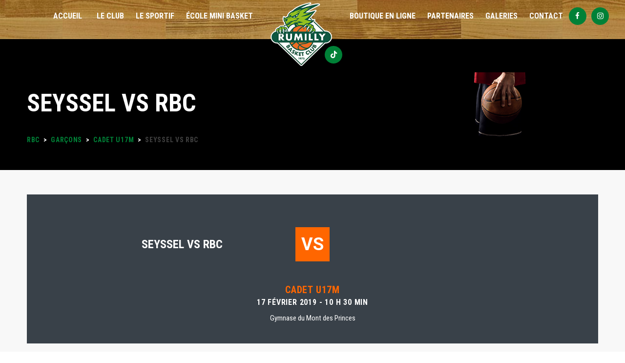

--- FILE ---
content_type: text/html; charset=UTF-8
request_url: https://rbc74.fr/matchs/seyssel-vs-rbc-2/
body_size: 15767
content:
<!DOCTYPE html>
<html lang="fr-FR" class="no-js">
<head>
    <meta name="format-detection" content="telephone=no">
    <meta charset="UTF-8">
    <meta name="viewport" content="width=device-width, initial-scale=1">
    <link rel="profile" href="http://gmpg.org/xfn/11">
    <link rel="pingback" href="https://rbc74.fr/xmlrpc.php">
    <meta name='robots' content='index, follow, max-image-preview:large, max-snippet:-1, max-video-preview:-1' />

	<!-- This site is optimized with the Yoast SEO plugin v19.8 - https://yoast.com/wordpress/plugins/seo/ -->
	<title>Seyssel vs RBC - RBC</title>
	<link rel="canonical" href="https://rbc74.fr/matchs/seyssel-vs-rbc-2/" />
	<meta property="og:locale" content="fr_FR" />
	<meta property="og:type" content="article" />
	<meta property="og:title" content="Seyssel vs RBC - RBC" />
	<meta property="og:url" content="https://rbc74.fr/matchs/seyssel-vs-rbc-2/" />
	<meta property="og:site_name" content="RBC" />
	<meta property="article:publisher" content="https://www.facebook.com/RBC-Rumilly-Basket-Club-209896435732992/" />
	<meta property="article:modified_time" content="2019-02-05T13:06:17+00:00" />
	<meta property="og:image" content="https://rbc74.fr/wp-content/uploads/2021/03/rbc74.jpg" />
	<meta property="og:image:width" content="1200" />
	<meta property="og:image:height" content="600" />
	<meta property="og:image:type" content="image/jpeg" />
	<meta name="twitter:card" content="summary_large_image" />
	<script type="application/ld+json" class="yoast-schema-graph">{"@context":"https://schema.org","@graph":[{"@type":"WebPage","@id":"https://rbc74.fr/matchs/seyssel-vs-rbc-2/","url":"https://rbc74.fr/matchs/seyssel-vs-rbc-2/","name":"Seyssel vs RBC - RBC","isPartOf":{"@id":"https://rbc74.fr/#website"},"datePublished":"2019-02-17T09:30:44+00:00","dateModified":"2019-02-05T13:06:17+00:00","breadcrumb":{"@id":"https://rbc74.fr/matchs/seyssel-vs-rbc-2/#breadcrumb"},"inLanguage":"fr-FR","potentialAction":[{"@type":"ReadAction","target":["https://rbc74.fr/matchs/seyssel-vs-rbc-2/"]}]},{"@type":"BreadcrumbList","@id":"https://rbc74.fr/matchs/seyssel-vs-rbc-2/#breadcrumb","itemListElement":[{"@type":"ListItem","position":1,"name":"Accueil","item":"https://rbc74.fr/"},{"@type":"ListItem","position":2,"name":"Seyssel vs RBC"}]},{"@type":"WebSite","@id":"https://rbc74.fr/#website","url":"https://rbc74.fr/","name":"RBC","description":"Rumilly Basket Club","publisher":{"@id":"https://rbc74.fr/#organization"},"potentialAction":[{"@type":"SearchAction","target":{"@type":"EntryPoint","urlTemplate":"https://rbc74.fr/?s={search_term_string}"},"query-input":"required name=search_term_string"}],"inLanguage":"fr-FR"},{"@type":"Organization","@id":"https://rbc74.fr/#organization","name":"Rumilly Rugby Club","url":"https://rbc74.fr/","sameAs":["https://www.facebook.com/RBC-Rumilly-Basket-Club-209896435732992/"],"logo":{"@type":"ImageObject","inLanguage":"fr-FR","@id":"https://rbc74.fr/#/schema/logo/image/","url":"https://rbc74.fr/wp-content/uploads/2017/12/RBC-test2-1.png","contentUrl":"https://rbc74.fr/wp-content/uploads/2017/12/RBC-test2-1.png","width":495,"height":196,"caption":"Rumilly Rugby Club"},"image":{"@id":"https://rbc74.fr/#/schema/logo/image/"}}]}</script>
	<!-- / Yoast SEO plugin. -->


<link rel='dns-prefetch' href='//maps.googleapis.com' />
<link rel='dns-prefetch' href='//static.addtoany.com' />
<link rel='dns-prefetch' href='//www.google.com' />
<link rel='dns-prefetch' href='//fonts.googleapis.com' />
<link rel='dns-prefetch' href='//s.w.org' />
<link rel="alternate" type="application/rss+xml" title="RBC &raquo; Flux" href="https://rbc74.fr/feed/" />
<link rel="alternate" type="application/rss+xml" title="RBC &raquo; Flux des commentaires" href="https://rbc74.fr/comments/feed/" />
<script type="text/javascript">
window._wpemojiSettings = {"baseUrl":"https:\/\/s.w.org\/images\/core\/emoji\/14.0.0\/72x72\/","ext":".png","svgUrl":"https:\/\/s.w.org\/images\/core\/emoji\/14.0.0\/svg\/","svgExt":".svg","source":{"concatemoji":"https:\/\/rbc74.fr\/wp-includes\/js\/wp-emoji-release.min.js?ver=bdd1a580d9957343e260705a4bef5208"}};
/*! This file is auto-generated */
!function(e,a,t){var n,r,o,i=a.createElement("canvas"),p=i.getContext&&i.getContext("2d");function s(e,t){var a=String.fromCharCode,e=(p.clearRect(0,0,i.width,i.height),p.fillText(a.apply(this,e),0,0),i.toDataURL());return p.clearRect(0,0,i.width,i.height),p.fillText(a.apply(this,t),0,0),e===i.toDataURL()}function c(e){var t=a.createElement("script");t.src=e,t.defer=t.type="text/javascript",a.getElementsByTagName("head")[0].appendChild(t)}for(o=Array("flag","emoji"),t.supports={everything:!0,everythingExceptFlag:!0},r=0;r<o.length;r++)t.supports[o[r]]=function(e){if(!p||!p.fillText)return!1;switch(p.textBaseline="top",p.font="600 32px Arial",e){case"flag":return s([127987,65039,8205,9895,65039],[127987,65039,8203,9895,65039])?!1:!s([55356,56826,55356,56819],[55356,56826,8203,55356,56819])&&!s([55356,57332,56128,56423,56128,56418,56128,56421,56128,56430,56128,56423,56128,56447],[55356,57332,8203,56128,56423,8203,56128,56418,8203,56128,56421,8203,56128,56430,8203,56128,56423,8203,56128,56447]);case"emoji":return!s([129777,127995,8205,129778,127999],[129777,127995,8203,129778,127999])}return!1}(o[r]),t.supports.everything=t.supports.everything&&t.supports[o[r]],"flag"!==o[r]&&(t.supports.everythingExceptFlag=t.supports.everythingExceptFlag&&t.supports[o[r]]);t.supports.everythingExceptFlag=t.supports.everythingExceptFlag&&!t.supports.flag,t.DOMReady=!1,t.readyCallback=function(){t.DOMReady=!0},t.supports.everything||(n=function(){t.readyCallback()},a.addEventListener?(a.addEventListener("DOMContentLoaded",n,!1),e.addEventListener("load",n,!1)):(e.attachEvent("onload",n),a.attachEvent("onreadystatechange",function(){"complete"===a.readyState&&t.readyCallback()})),(e=t.source||{}).concatemoji?c(e.concatemoji):e.wpemoji&&e.twemoji&&(c(e.twemoji),c(e.wpemoji)))}(window,document,window._wpemojiSettings);
</script>
<style type="text/css">
img.wp-smiley,
img.emoji {
	display: inline !important;
	border: none !important;
	box-shadow: none !important;
	height: 1em !important;
	width: 1em !important;
	margin: 0 0.07em !important;
	vertical-align: -0.1em !important;
	background: none !important;
	padding: 0 !important;
}
</style>
	<link rel='stylesheet' id='stm_default_google_font-css'  href='https://fonts.googleapis.com/css?family=Roboto+Condensed%3A300%2C400%2C700%7CRoboto%3A500%2C400%2C300%2C400italic%2C700&#038;ver=1.0' type='text/css' media='all' />
<link rel='stylesheet' id='boostrap-css'  href='https://rbc74.fr/wp-content/themes/splash/assets/css/bootstrap.min.css?ver=1.0' type='text/css' media='all' />
<link rel='stylesheet' id='select2-css'  href='https://rbc74.fr/wp-content/themes/splash/assets/css/select2.min.css?ver=1.0' type='text/css' media='all' />
<link rel='stylesheet' id='owl-carousel-css'  href='https://rbc74.fr/wp-content/themes/splash/assets/css/owl.carousel.css?ver=1.0' type='text/css' media='all' />
<link rel='stylesheet' id='stm-font-awesome-css'  href='https://rbc74.fr/wp-content/themes/splash/assets/css/font-awesome.min.css?ver=1.0' type='text/css' media='all' />
<link rel='stylesheet' id='vc_font_awesome_5_shims-css'  href='https://rbc74.fr/wp-content/plugins/js_composer/assets/lib/bower/font-awesome/css/v4-shims.min.css?ver=6.7.0' type='text/css' media='all' />
<link rel='stylesheet' id='vc_font_awesome_5-css'  href='https://rbc74.fr/wp-content/plugins/js_composer/assets/lib/bower/font-awesome/css/all.min.css?ver=6.7.0' type='text/css' media='all' />
<link rel='stylesheet' id='fancybox-css'  href='https://rbc74.fr/wp-content/themes/splash/assets/css/jquery.fancybox.css?ver=1.0' type='text/css' media='all' />
<link rel='stylesheet' id='lightbox-css'  href='https://rbc74.fr/wp-content/themes/splash/assets/css/lightbox.css?ver=1.0' type='text/css' media='all' />
<link rel='stylesheet' id='stm-theme-animate-css'  href='https://rbc74.fr/wp-content/themes/splash/assets/css/animate.css?ver=1.0' type='text/css' media='all' />
<link rel='stylesheet' id='stm-theme-icons-css'  href='https://rbc74.fr/wp-content/themes/splash/assets/css/splash-icons.css?ver=1.0' type='text/css' media='all' />
<link rel='stylesheet' id='stm-skin-custom-css'  href='https://rbc74.fr/wp-content/uploads/stm_uploads/skin-custom.css?t=1768793213&#038;ver=1.0' type='text/css' media='all' />
<link rel='stylesheet' id='stm-skin-custom-layout-css'  href='https://rbc74.fr/wp-content/uploads/stm_uploads/skin-custom-layout.css?t=1768793213&#038;ver=1.0' type='text/css' media='all' />
<link rel='stylesheet' id='stm-theme-default-styles-css'  href='https://rbc74.fr/wp-content/themes/splash/style.css?ver=1.0' type='text/css' media='all' />
<link rel='stylesheet' id='wp-block-library-css'  href='https://rbc74.fr/wp-includes/css/dist/block-library/style.min.css?ver=bdd1a580d9957343e260705a4bef5208' type='text/css' media='all' />
<style id='global-styles-inline-css' type='text/css'>
body{--wp--preset--color--black: #000000;--wp--preset--color--cyan-bluish-gray: #abb8c3;--wp--preset--color--white: #ffffff;--wp--preset--color--pale-pink: #f78da7;--wp--preset--color--vivid-red: #cf2e2e;--wp--preset--color--luminous-vivid-orange: #ff6900;--wp--preset--color--luminous-vivid-amber: #fcb900;--wp--preset--color--light-green-cyan: #7bdcb5;--wp--preset--color--vivid-green-cyan: #00d084;--wp--preset--color--pale-cyan-blue: #8ed1fc;--wp--preset--color--vivid-cyan-blue: #0693e3;--wp--preset--color--vivid-purple: #9b51e0;--wp--preset--gradient--vivid-cyan-blue-to-vivid-purple: linear-gradient(135deg,rgba(6,147,227,1) 0%,rgb(155,81,224) 100%);--wp--preset--gradient--light-green-cyan-to-vivid-green-cyan: linear-gradient(135deg,rgb(122,220,180) 0%,rgb(0,208,130) 100%);--wp--preset--gradient--luminous-vivid-amber-to-luminous-vivid-orange: linear-gradient(135deg,rgba(252,185,0,1) 0%,rgba(255,105,0,1) 100%);--wp--preset--gradient--luminous-vivid-orange-to-vivid-red: linear-gradient(135deg,rgba(255,105,0,1) 0%,rgb(207,46,46) 100%);--wp--preset--gradient--very-light-gray-to-cyan-bluish-gray: linear-gradient(135deg,rgb(238,238,238) 0%,rgb(169,184,195) 100%);--wp--preset--gradient--cool-to-warm-spectrum: linear-gradient(135deg,rgb(74,234,220) 0%,rgb(151,120,209) 20%,rgb(207,42,186) 40%,rgb(238,44,130) 60%,rgb(251,105,98) 80%,rgb(254,248,76) 100%);--wp--preset--gradient--blush-light-purple: linear-gradient(135deg,rgb(255,206,236) 0%,rgb(152,150,240) 100%);--wp--preset--gradient--blush-bordeaux: linear-gradient(135deg,rgb(254,205,165) 0%,rgb(254,45,45) 50%,rgb(107,0,62) 100%);--wp--preset--gradient--luminous-dusk: linear-gradient(135deg,rgb(255,203,112) 0%,rgb(199,81,192) 50%,rgb(65,88,208) 100%);--wp--preset--gradient--pale-ocean: linear-gradient(135deg,rgb(255,245,203) 0%,rgb(182,227,212) 50%,rgb(51,167,181) 100%);--wp--preset--gradient--electric-grass: linear-gradient(135deg,rgb(202,248,128) 0%,rgb(113,206,126) 100%);--wp--preset--gradient--midnight: linear-gradient(135deg,rgb(2,3,129) 0%,rgb(40,116,252) 100%);--wp--preset--duotone--dark-grayscale: url('#wp-duotone-dark-grayscale');--wp--preset--duotone--grayscale: url('#wp-duotone-grayscale');--wp--preset--duotone--purple-yellow: url('#wp-duotone-purple-yellow');--wp--preset--duotone--blue-red: url('#wp-duotone-blue-red');--wp--preset--duotone--midnight: url('#wp-duotone-midnight');--wp--preset--duotone--magenta-yellow: url('#wp-duotone-magenta-yellow');--wp--preset--duotone--purple-green: url('#wp-duotone-purple-green');--wp--preset--duotone--blue-orange: url('#wp-duotone-blue-orange');--wp--preset--font-size--small: 13px;--wp--preset--font-size--medium: 20px;--wp--preset--font-size--large: 36px;--wp--preset--font-size--x-large: 42px;}.has-black-color{color: var(--wp--preset--color--black) !important;}.has-cyan-bluish-gray-color{color: var(--wp--preset--color--cyan-bluish-gray) !important;}.has-white-color{color: var(--wp--preset--color--white) !important;}.has-pale-pink-color{color: var(--wp--preset--color--pale-pink) !important;}.has-vivid-red-color{color: var(--wp--preset--color--vivid-red) !important;}.has-luminous-vivid-orange-color{color: var(--wp--preset--color--luminous-vivid-orange) !important;}.has-luminous-vivid-amber-color{color: var(--wp--preset--color--luminous-vivid-amber) !important;}.has-light-green-cyan-color{color: var(--wp--preset--color--light-green-cyan) !important;}.has-vivid-green-cyan-color{color: var(--wp--preset--color--vivid-green-cyan) !important;}.has-pale-cyan-blue-color{color: var(--wp--preset--color--pale-cyan-blue) !important;}.has-vivid-cyan-blue-color{color: var(--wp--preset--color--vivid-cyan-blue) !important;}.has-vivid-purple-color{color: var(--wp--preset--color--vivid-purple) !important;}.has-black-background-color{background-color: var(--wp--preset--color--black) !important;}.has-cyan-bluish-gray-background-color{background-color: var(--wp--preset--color--cyan-bluish-gray) !important;}.has-white-background-color{background-color: var(--wp--preset--color--white) !important;}.has-pale-pink-background-color{background-color: var(--wp--preset--color--pale-pink) !important;}.has-vivid-red-background-color{background-color: var(--wp--preset--color--vivid-red) !important;}.has-luminous-vivid-orange-background-color{background-color: var(--wp--preset--color--luminous-vivid-orange) !important;}.has-luminous-vivid-amber-background-color{background-color: var(--wp--preset--color--luminous-vivid-amber) !important;}.has-light-green-cyan-background-color{background-color: var(--wp--preset--color--light-green-cyan) !important;}.has-vivid-green-cyan-background-color{background-color: var(--wp--preset--color--vivid-green-cyan) !important;}.has-pale-cyan-blue-background-color{background-color: var(--wp--preset--color--pale-cyan-blue) !important;}.has-vivid-cyan-blue-background-color{background-color: var(--wp--preset--color--vivid-cyan-blue) !important;}.has-vivid-purple-background-color{background-color: var(--wp--preset--color--vivid-purple) !important;}.has-black-border-color{border-color: var(--wp--preset--color--black) !important;}.has-cyan-bluish-gray-border-color{border-color: var(--wp--preset--color--cyan-bluish-gray) !important;}.has-white-border-color{border-color: var(--wp--preset--color--white) !important;}.has-pale-pink-border-color{border-color: var(--wp--preset--color--pale-pink) !important;}.has-vivid-red-border-color{border-color: var(--wp--preset--color--vivid-red) !important;}.has-luminous-vivid-orange-border-color{border-color: var(--wp--preset--color--luminous-vivid-orange) !important;}.has-luminous-vivid-amber-border-color{border-color: var(--wp--preset--color--luminous-vivid-amber) !important;}.has-light-green-cyan-border-color{border-color: var(--wp--preset--color--light-green-cyan) !important;}.has-vivid-green-cyan-border-color{border-color: var(--wp--preset--color--vivid-green-cyan) !important;}.has-pale-cyan-blue-border-color{border-color: var(--wp--preset--color--pale-cyan-blue) !important;}.has-vivid-cyan-blue-border-color{border-color: var(--wp--preset--color--vivid-cyan-blue) !important;}.has-vivid-purple-border-color{border-color: var(--wp--preset--color--vivid-purple) !important;}.has-vivid-cyan-blue-to-vivid-purple-gradient-background{background: var(--wp--preset--gradient--vivid-cyan-blue-to-vivid-purple) !important;}.has-light-green-cyan-to-vivid-green-cyan-gradient-background{background: var(--wp--preset--gradient--light-green-cyan-to-vivid-green-cyan) !important;}.has-luminous-vivid-amber-to-luminous-vivid-orange-gradient-background{background: var(--wp--preset--gradient--luminous-vivid-amber-to-luminous-vivid-orange) !important;}.has-luminous-vivid-orange-to-vivid-red-gradient-background{background: var(--wp--preset--gradient--luminous-vivid-orange-to-vivid-red) !important;}.has-very-light-gray-to-cyan-bluish-gray-gradient-background{background: var(--wp--preset--gradient--very-light-gray-to-cyan-bluish-gray) !important;}.has-cool-to-warm-spectrum-gradient-background{background: var(--wp--preset--gradient--cool-to-warm-spectrum) !important;}.has-blush-light-purple-gradient-background{background: var(--wp--preset--gradient--blush-light-purple) !important;}.has-blush-bordeaux-gradient-background{background: var(--wp--preset--gradient--blush-bordeaux) !important;}.has-luminous-dusk-gradient-background{background: var(--wp--preset--gradient--luminous-dusk) !important;}.has-pale-ocean-gradient-background{background: var(--wp--preset--gradient--pale-ocean) !important;}.has-electric-grass-gradient-background{background: var(--wp--preset--gradient--electric-grass) !important;}.has-midnight-gradient-background{background: var(--wp--preset--gradient--midnight) !important;}.has-small-font-size{font-size: var(--wp--preset--font-size--small) !important;}.has-medium-font-size{font-size: var(--wp--preset--font-size--medium) !important;}.has-large-font-size{font-size: var(--wp--preset--font-size--large) !important;}.has-x-large-font-size{font-size: var(--wp--preset--font-size--x-large) !important;}
</style>
<link rel='stylesheet' id='amo-team-showcase-css'  href='https://rbc74.fr/wp-content/plugins/amo-team-showcase/public/css/amo-team-showcase-public.css?ver=1.1.4' type='text/css' media='all' />
<link rel='stylesheet' id='contact-form-7-logic-css'  href='https://rbc74.fr/wp-content/plugins/contact-form-7-conditional-logic/frontend/css/conditional-logic.css?ver=bdd1a580d9957343e260705a4bef5208' type='text/css' media='all' />
<link rel='stylesheet' id='contact-form-7-css'  href='https://rbc74.fr/wp-content/plugins/contact-form-7/includes/css/styles.css?ver=5.6.3' type='text/css' media='all' />
<link rel='stylesheet' id='dashicons-css'  href='https://rbc74.fr/wp-includes/css/dashicons.min.css?ver=bdd1a580d9957343e260705a4bef5208' type='text/css' media='all' />
<link rel='stylesheet' id='sportspress-general-css'  href='//rbc74.fr/wp-content/plugins/sportspress/assets/css/sportspress.css?ver=1.0.1' type='text/css' media='all' />
<link rel='stylesheet' id='sportspress-icons-css'  href='//rbc74.fr/wp-content/plugins/sportspress/assets/css/icons.css?ver=2.7' type='text/css' media='all' />
<link rel='stylesheet' id='leaflet_stylesheet-css'  href='https://rbc74.fr/wp-content/plugins/sportspress/assets/css/leaflet.css?ver=1.4.0' type='text/css' media='all' />
<link rel='stylesheet' id='child-style-css'  href='https://rbc74.fr/wp-content/themes/splash-child/style.css?ver=bdd1a580d9957343e260705a4bef5208' type='text/css' media='all' />
<link rel='stylesheet' id='sj4web-brandsfonts-css'  href='https://rbc74.fr/wp-content/themes/splash-child/assets/css/brands.css?ver=bdd1a580d9957343e260705a4bef5208' type='text/css' media='all' />
<link rel='stylesheet' id='sj4web-tiktokicon-css'  href='https://rbc74.fr/wp-content/themes/splash-child/assets/css/fontawesome_mini.css?ver=bdd1a580d9957343e260705a4bef5208' type='text/css' media='all' />
<link rel='stylesheet' id='stm_megamenu-css'  href='https://rbc74.fr/wp-content/themes/splash/includes/megamenu/assets/css/megamenu.css?ver=bdd1a580d9957343e260705a4bef5208' type='text/css' media='all' />
<link rel='stylesheet' id='addtoany-css'  href='https://rbc74.fr/wp-content/plugins/add-to-any/addtoany.min.css?ver=1.16' type='text/css' media='all' />
<link rel='stylesheet' id='stm-google-fonts-css'  href='//fonts.googleapis.com/css?family=Roboto+Condensed%3Aregular%2Citalic%2C700%2C300%2C300italic%2C700italic&#038;ver=1.0' type='text/css' media='all' />
<style type="text/css"></style><script type='text/javascript' src='https://rbc74.fr/wp-includes/js/jquery/jquery.min.js?ver=3.6.0' id='jquery-core-js'></script>
<script type='text/javascript' src='https://rbc74.fr/wp-includes/js/jquery/jquery-migrate.min.js?ver=3.3.2' id='jquery-migrate-js'></script>
<script type='text/javascript' id='addtoany-core-js-before'>
window.a2a_config=window.a2a_config||{};a2a_config.callbacks=[];a2a_config.overlays=[];a2a_config.templates={};a2a_localize = {
	Share: "Partager",
	Save: "Enregistrer",
	Subscribe: "S'abonner",
	Email: "E-mail",
	Bookmark: "Marque-page",
	ShowAll: "Montrer tout",
	ShowLess: "Montrer moins",
	FindServices: "Trouver des service(s)",
	FindAnyServiceToAddTo: "Trouver instantan&eacute;ment des services &agrave; ajouter &agrave;",
	PoweredBy: "Propuls&eacute; par",
	ShareViaEmail: "Partager par e-mail",
	SubscribeViaEmail: "S’abonner par e-mail",
	BookmarkInYourBrowser: "Ajouter un signet dans votre navigateur",
	BookmarkInstructions: "Appuyez sur Ctrl+D ou \u2318+D pour mettre cette page en signet",
	AddToYourFavorites: "Ajouter &agrave; vos favoris",
	SendFromWebOrProgram: "Envoyer depuis n’importe quelle adresse e-mail ou logiciel e-mail",
	EmailProgram: "Programme d’e-mail",
	More: "Plus&#8230;",
	ThanksForSharing: "Merci de partager !",
	ThanksForFollowing: "Merci de nous suivre !"
};
</script>
<script type='text/javascript' defer src='https://static.addtoany.com/menu/page.js' id='addtoany-core-js'></script>
<script type='text/javascript' defer src='https://rbc74.fr/wp-content/plugins/add-to-any/addtoany.min.js?ver=1.1' id='addtoany-jquery-js'></script>
<script type='text/javascript' src='https://rbc74.fr/wp-content/plugins/revslider/public/assets/js/rbtools.min.js?ver=6.5.18' async id='tp-tools-js'></script>
<script type='text/javascript' src='https://rbc74.fr/wp-content/plugins/revslider/public/assets/js/rs6.min.js?ver=6.5.24' async id='revmin-js'></script>
<script type='text/javascript' src='https://rbc74.fr/wp-content/plugins/sportspress/assets/js/leaflet.js?ver=1.4.0' id='leaflet_js-js'></script>
<script type='text/javascript' src='https://rbc74.fr/wp-content/themes/splash/includes/megamenu/assets/js/megamenu.js?ver=bdd1a580d9957343e260705a4bef5208' id='stm_megamenu-js'></script>
<script type='text/javascript' src='https://rbc74.fr/wp-content/plugins/contact-form-7-cost-calculator/frontend/js/cf7_calculator.js?ver=1768793213' id='cf7_calculator-js'></script>
<link rel="https://api.w.org/" href="https://rbc74.fr/wp-json/" /><link rel="alternate" type="application/json" href="https://rbc74.fr/wp-json/wp/v2/events/4037" /><link rel="EditURI" type="application/rsd+xml" title="RSD" href="https://rbc74.fr/xmlrpc.php?rsd" />
<link rel="wlwmanifest" type="application/wlwmanifest+xml" href="https://rbc74.fr/wp-includes/wlwmanifest.xml" /> 

<link rel='shortlink' href='https://rbc74.fr/?p=4037' />
<link rel="alternate" type="application/json+oembed" href="https://rbc74.fr/wp-json/oembed/1.0/embed?url=https%3A%2F%2Frbc74.fr%2Fmatchs%2Fseyssel-vs-rbc-2%2F" />
<link rel="alternate" type="text/xml+oembed" href="https://rbc74.fr/wp-json/oembed/1.0/embed?url=https%3A%2F%2Frbc74.fr%2Fmatchs%2Fseyssel-vs-rbc-2%2F&#038;format=xml" />
		 <script>
		   "use strict";
		   var amoTeamVars                      = {};
		   amoTeamVars.teamSC                   = [];
		   amoTeamVars.memberSC                 = [];
		   amoTeamVars[ 'panel-alt-scroll' ]    = 0;
		   amoTeamVars[ 'thumbs-clear-events' ] = 1;
		 </script>    <script type="text/javascript">
        var splash_mm_get_menu_data = '83d169b768';
        var splash_load_media = '73a577fe7d';
        var stm_like_nonce = '88054ace69';
        var stm_league_table_by_id = 'fa9f303021';
        var stm_events_league_table_by_id = '12459697fc';
        var stm_posts_most_styles = '2757a44bd2';
        var stm_demo_import_content = 'eb9526cbaf';

        var ajaxurl = 'https://rbc74.fr/wp-admin/admin-ajax.php';
        var stm_cf7_preloader = 'https://rbc74.fr/wp-content/themes/splash/assets/images/map-pin.png';
    </script>
<meta name="generator" content="Powered by WPBakery Page Builder - drag and drop page builder for WordPress."/>
<meta name="generator" content="Powered by Slider Revolution 6.5.24 - responsive, Mobile-Friendly Slider Plugin for WordPress with comfortable drag and drop interface." />
<link rel="icon" href="https://rbc74.fr/wp-content/uploads/2024/09/RBC-favicon-32x32.png" sizes="32x32" />
<link rel="icon" href="https://rbc74.fr/wp-content/uploads/2024/09/RBC-favicon.png" sizes="192x192" />
<link rel="apple-touch-icon" href="https://rbc74.fr/wp-content/uploads/2024/09/RBC-favicon.png" />
<meta name="msapplication-TileImage" content="https://rbc74.fr/wp-content/uploads/2024/09/RBC-favicon.png" />
<script>function setREVStartSize(e){
			//window.requestAnimationFrame(function() {
				window.RSIW = window.RSIW===undefined ? window.innerWidth : window.RSIW;
				window.RSIH = window.RSIH===undefined ? window.innerHeight : window.RSIH;
				try {
					var pw = document.getElementById(e.c).parentNode.offsetWidth,
						newh;
					pw = pw===0 || isNaN(pw) || (e.l=="fullwidth" || e.layout=="fullwidth") ? window.RSIW : pw;
					e.tabw = e.tabw===undefined ? 0 : parseInt(e.tabw);
					e.thumbw = e.thumbw===undefined ? 0 : parseInt(e.thumbw);
					e.tabh = e.tabh===undefined ? 0 : parseInt(e.tabh);
					e.thumbh = e.thumbh===undefined ? 0 : parseInt(e.thumbh);
					e.tabhide = e.tabhide===undefined ? 0 : parseInt(e.tabhide);
					e.thumbhide = e.thumbhide===undefined ? 0 : parseInt(e.thumbhide);
					e.mh = e.mh===undefined || e.mh=="" || e.mh==="auto" ? 0 : parseInt(e.mh,0);
					if(e.layout==="fullscreen" || e.l==="fullscreen")
						newh = Math.max(e.mh,window.RSIH);
					else{
						e.gw = Array.isArray(e.gw) ? e.gw : [e.gw];
						for (var i in e.rl) if (e.gw[i]===undefined || e.gw[i]===0) e.gw[i] = e.gw[i-1];
						e.gh = e.el===undefined || e.el==="" || (Array.isArray(e.el) && e.el.length==0)? e.gh : e.el;
						e.gh = Array.isArray(e.gh) ? e.gh : [e.gh];
						for (var i in e.rl) if (e.gh[i]===undefined || e.gh[i]===0) e.gh[i] = e.gh[i-1];
											
						var nl = new Array(e.rl.length),
							ix = 0,
							sl;
						e.tabw = e.tabhide>=pw ? 0 : e.tabw;
						e.thumbw = e.thumbhide>=pw ? 0 : e.thumbw;
						e.tabh = e.tabhide>=pw ? 0 : e.tabh;
						e.thumbh = e.thumbhide>=pw ? 0 : e.thumbh;
						for (var i in e.rl) nl[i] = e.rl[i]<window.RSIW ? 0 : e.rl[i];
						sl = nl[0];
						for (var i in nl) if (sl>nl[i] && nl[i]>0) { sl = nl[i]; ix=i;}
						var m = pw>(e.gw[ix]+e.tabw+e.thumbw) ? 1 : (pw-(e.tabw+e.thumbw)) / (e.gw[ix]);
						newh =  (e.gh[ix] * m) + (e.tabh + e.thumbh);
					}
					var el = document.getElementById(e.c);
					if (el!==null && el) el.style.height = newh+"px";
					el = document.getElementById(e.c+"_wrapper");
					if (el!==null && el) {
						el.style.height = newh+"px";
						el.style.display = "block";
					}
				} catch(e){
					console.log("Failure at Presize of Slider:" + e)
				}
			//});
		  };</script>
<style type="text/css" title="dynamic-css" class="options-output">h1, .h1, h2, .h2, h3, .h3, h4, .h4, h5, .h5, h6, .h6, .heading-font, .heading-font-only, .button, 
	.widget_recent_entries, table, .stm-widget-menu ul.menu li a, 
	input[type='submit'], .rev_post_title, .countdown span, .woocommerce .price, .woocommerce-MyAccount-navigation ul li a{font-family:Roboto Condensed !important;}#stm-top-bar{background-color: #151515;}.footer-widgets-wrapper, .footer-widgets-wrapper .widget-title h6, .footer-widgets-wrapper a, .footer-widgets-wrapper .textwidget, .footer-widgets-wrapper li,.footer-widgets-wrapper li .text, .footer-widgets-wrapper caption{color: #ffffff;}#stm-footer-bottom{background-color: #1a1a1a;}#stm-footer-bottom, #stm-footer-bottom a{color: #ffffff;}</style>
<noscript><style> .wpb_animate_when_almost_visible { opacity: 1; }</style></noscript>	<script>
		function loadGaCookies() {
			window.dataLayer = window.dataLayer || [];
  			function gtag(){dataLayer.push(arguments);}
  			gtag('js', new Date());
			gtag('config', 'UA-112754285-1');
		}
		function setGaCookiesActivate() {
			var el = document.createElement('script');
			el.setAttribute('id', 'gtag-script-loader');
			el.setAttribute('type', 'text/javascript');
			el.setAttribute('async', true);
			el.setAttribute('src', 'https://www.googletagmanager.com/gtag/js?id=UA-112754285-1');
			document.head.appendChild(el);
			if(typeof loadGaCookies === 'function') {
				loadGaCookies();
			}
		}
	</script>     
</head>


<body class="sp_event-template-default single single-sp_event postid-4037 splashBasketball header_2 sportspress sportspress-page sp-has-venue sp-performance-sections-0 stm-shop-sidebar wpb-js-composer js-comp-ver-6.7.0 vc_responsive" >
<svg xmlns="http://www.w3.org/2000/svg" viewBox="0 0 0 0" width="0" height="0" focusable="false" role="none" style="visibility: hidden; position: absolute; left: -9999px; overflow: hidden;" ><defs><filter id="wp-duotone-dark-grayscale"><feColorMatrix color-interpolation-filters="sRGB" type="matrix" values=" .299 .587 .114 0 0 .299 .587 .114 0 0 .299 .587 .114 0 0 .299 .587 .114 0 0 " /><feComponentTransfer color-interpolation-filters="sRGB" ><feFuncR type="table" tableValues="0 0.49803921568627" /><feFuncG type="table" tableValues="0 0.49803921568627" /><feFuncB type="table" tableValues="0 0.49803921568627" /><feFuncA type="table" tableValues="1 1" /></feComponentTransfer><feComposite in2="SourceGraphic" operator="in" /></filter></defs></svg><svg xmlns="http://www.w3.org/2000/svg" viewBox="0 0 0 0" width="0" height="0" focusable="false" role="none" style="visibility: hidden; position: absolute; left: -9999px; overflow: hidden;" ><defs><filter id="wp-duotone-grayscale"><feColorMatrix color-interpolation-filters="sRGB" type="matrix" values=" .299 .587 .114 0 0 .299 .587 .114 0 0 .299 .587 .114 0 0 .299 .587 .114 0 0 " /><feComponentTransfer color-interpolation-filters="sRGB" ><feFuncR type="table" tableValues="0 1" /><feFuncG type="table" tableValues="0 1" /><feFuncB type="table" tableValues="0 1" /><feFuncA type="table" tableValues="1 1" /></feComponentTransfer><feComposite in2="SourceGraphic" operator="in" /></filter></defs></svg><svg xmlns="http://www.w3.org/2000/svg" viewBox="0 0 0 0" width="0" height="0" focusable="false" role="none" style="visibility: hidden; position: absolute; left: -9999px; overflow: hidden;" ><defs><filter id="wp-duotone-purple-yellow"><feColorMatrix color-interpolation-filters="sRGB" type="matrix" values=" .299 .587 .114 0 0 .299 .587 .114 0 0 .299 .587 .114 0 0 .299 .587 .114 0 0 " /><feComponentTransfer color-interpolation-filters="sRGB" ><feFuncR type="table" tableValues="0.54901960784314 0.98823529411765" /><feFuncG type="table" tableValues="0 1" /><feFuncB type="table" tableValues="0.71764705882353 0.25490196078431" /><feFuncA type="table" tableValues="1 1" /></feComponentTransfer><feComposite in2="SourceGraphic" operator="in" /></filter></defs></svg><svg xmlns="http://www.w3.org/2000/svg" viewBox="0 0 0 0" width="0" height="0" focusable="false" role="none" style="visibility: hidden; position: absolute; left: -9999px; overflow: hidden;" ><defs><filter id="wp-duotone-blue-red"><feColorMatrix color-interpolation-filters="sRGB" type="matrix" values=" .299 .587 .114 0 0 .299 .587 .114 0 0 .299 .587 .114 0 0 .299 .587 .114 0 0 " /><feComponentTransfer color-interpolation-filters="sRGB" ><feFuncR type="table" tableValues="0 1" /><feFuncG type="table" tableValues="0 0.27843137254902" /><feFuncB type="table" tableValues="0.5921568627451 0.27843137254902" /><feFuncA type="table" tableValues="1 1" /></feComponentTransfer><feComposite in2="SourceGraphic" operator="in" /></filter></defs></svg><svg xmlns="http://www.w3.org/2000/svg" viewBox="0 0 0 0" width="0" height="0" focusable="false" role="none" style="visibility: hidden; position: absolute; left: -9999px; overflow: hidden;" ><defs><filter id="wp-duotone-midnight"><feColorMatrix color-interpolation-filters="sRGB" type="matrix" values=" .299 .587 .114 0 0 .299 .587 .114 0 0 .299 .587 .114 0 0 .299 .587 .114 0 0 " /><feComponentTransfer color-interpolation-filters="sRGB" ><feFuncR type="table" tableValues="0 0" /><feFuncG type="table" tableValues="0 0.64705882352941" /><feFuncB type="table" tableValues="0 1" /><feFuncA type="table" tableValues="1 1" /></feComponentTransfer><feComposite in2="SourceGraphic" operator="in" /></filter></defs></svg><svg xmlns="http://www.w3.org/2000/svg" viewBox="0 0 0 0" width="0" height="0" focusable="false" role="none" style="visibility: hidden; position: absolute; left: -9999px; overflow: hidden;" ><defs><filter id="wp-duotone-magenta-yellow"><feColorMatrix color-interpolation-filters="sRGB" type="matrix" values=" .299 .587 .114 0 0 .299 .587 .114 0 0 .299 .587 .114 0 0 .299 .587 .114 0 0 " /><feComponentTransfer color-interpolation-filters="sRGB" ><feFuncR type="table" tableValues="0.78039215686275 1" /><feFuncG type="table" tableValues="0 0.94901960784314" /><feFuncB type="table" tableValues="0.35294117647059 0.47058823529412" /><feFuncA type="table" tableValues="1 1" /></feComponentTransfer><feComposite in2="SourceGraphic" operator="in" /></filter></defs></svg><svg xmlns="http://www.w3.org/2000/svg" viewBox="0 0 0 0" width="0" height="0" focusable="false" role="none" style="visibility: hidden; position: absolute; left: -9999px; overflow: hidden;" ><defs><filter id="wp-duotone-purple-green"><feColorMatrix color-interpolation-filters="sRGB" type="matrix" values=" .299 .587 .114 0 0 .299 .587 .114 0 0 .299 .587 .114 0 0 .299 .587 .114 0 0 " /><feComponentTransfer color-interpolation-filters="sRGB" ><feFuncR type="table" tableValues="0.65098039215686 0.40392156862745" /><feFuncG type="table" tableValues="0 1" /><feFuncB type="table" tableValues="0.44705882352941 0.4" /><feFuncA type="table" tableValues="1 1" /></feComponentTransfer><feComposite in2="SourceGraphic" operator="in" /></filter></defs></svg><svg xmlns="http://www.w3.org/2000/svg" viewBox="0 0 0 0" width="0" height="0" focusable="false" role="none" style="visibility: hidden; position: absolute; left: -9999px; overflow: hidden;" ><defs><filter id="wp-duotone-blue-orange"><feColorMatrix color-interpolation-filters="sRGB" type="matrix" values=" .299 .587 .114 0 0 .299 .587 .114 0 0 .299 .587 .114 0 0 .299 .587 .114 0 0 " /><feComponentTransfer color-interpolation-filters="sRGB" ><feFuncR type="table" tableValues="0.098039215686275 1" /><feFuncG type="table" tableValues="0 0.66274509803922" /><feFuncB type="table" tableValues="0.84705882352941 0.41960784313725" /><feFuncA type="table" tableValues="1 1" /></feComponentTransfer><feComposite in2="SourceGraphic" operator="in" /></filter></defs></svg><div id="wrapper" >
        <div class="stm-header stm-header-second stm-non-transparent-header stm-header-fixed-mode ">
    <div class="stm-header-inner">
                    <div class="stm-header-background" style="background-image: url('https://rbc74.fr/wp-content/uploads/2017/10/fond-parquet.jpg')"></div>
                <div class="container stm-header-container">
            <div class="stm-main-menu">
                <div class="stm-main-menu-unit " style="margin-top: 0px;">
                    <ul class="header-menu stm-list-duty heading-font clearfix kos-header-menu">
                        HomeLogo<li id="menu-item-3308" class="menu-first-line menu-item menu-item-type-post_type menu-item-object-page menu-item-home menu-item-3308"><a href="https://rbc74.fr/"><span>Accueil</span></a></li>
<li id="menu-item-1734" class="menu-first-line menu-item menu-item-type-custom menu-item-object-custom menu-item-has-children menu-item-1734"><a href="#"><span>LE CLUB</span></a>
<ul class="sub-menu">
	<li id="menu-item-1735" class="menu-item menu-item-type-post_type menu-item-object-page menu-item-1735 stm_col_width_default stm_mega_cols_inside_default"><a href="https://rbc74.fr/historique-rumilly-basket-club/"><span>HISTORIQUE</span></a></li>
	<li id="menu-item-1737" class="menu-item menu-item-type-post_type menu-item-object-page menu-item-1737 stm_col_width_default stm_mega_cols_inside_default"><a href="https://rbc74.fr/les-gymnases-de-rumilly-basket-club/"><span>LES GYMNASES</span></a></li>
	<li id="menu-item-3778" class="menu-item menu-item-type-post_type menu-item-object-page menu-item-3778 stm_col_width_default stm_mega_cols_inside_default"><a href="https://rbc74.fr/manifestations-et-animations/"><span>Manifestations</span></a></li>
	<li id="menu-item-4757" class="menu-item menu-item-type-post_type menu-item-object-page menu-item-4757 stm_col_width_default stm_mega_cols_inside_default"><a href="https://rbc74.fr/comite-directeur/"><span>Comité directeur</span></a></li>
</ul>
</li>
<li id="menu-item-1739" class="menu-first-line menu-item menu-item-type-custom menu-item-object-custom menu-item-has-children menu-item-1739 stm_megamenu stm_megamenu__boxed stm_megamenu_3"><a href="#"><span>LE SPORTIF</span></a>
<ul class="sub-menu">
	<li id="menu-item-1942" class="first-submenu-title menu-item menu-item-type-custom menu-item-object-custom menu-item-has-children menu-item-1942 stm_col_width_default stm_mega_cols_inside_default"><a href="#"><span>Informations</span></a>
	<ul class="sub-menu">
		<li id="menu-item-1738" class="menu-item menu-item-type-post_type menu-item-object-page menu-item-1738 stm_mega_second_col_width_default"><a href="https://rbc74.fr/inscriptions-rumilly-basket-club/"><span>INSCRIPTIONS</span></a></li>
		<li id="menu-item-1742" class="menu-item menu-item-type-post_type menu-item-object-page menu-item-1742 stm_mega_second_col_width_default"><a href="https://rbc74.fr/stages-vacances/"><span>STAGES VACANCES</span></a></li>
		<li id="menu-item-1740" class="menu-item menu-item-type-post_type menu-item-object-page menu-item-1740 stm_mega_second_col_width_default"><a href="https://rbc74.fr/formulaires/"><span>FORMULAIRES</span></a></li>
		<li id="menu-item-1741" class="menu-item menu-item-type-post_type menu-item-object-page menu-item-1741 stm_mega_second_col_width_default"><a href="https://rbc74.fr/planning-des-entrainements/"><span>PLANNING DES ENTRAÎNEMENTS</span></a></li>
		<li id="menu-item-1752" class="menu-item menu-item-type-post_type menu-item-object-page menu-item-1752 stm_mega_second_col_width_default"><a href="https://rbc74.fr/loisirs/"><span>LOISIRS</span></a></li>
	</ul>
</li>
	<li id="menu-item-2011" class="first-submenu-title titre-img-fille menu-item menu-item-type-custom menu-item-object-custom menu-item-has-children menu-item-2011 stm_col_width_default stm_mega_cols_inside_default"><a href="#"><span>FILLES</span></a>
	<ul class="sub-menu">
		<li id="menu-item-2107" class="menu-avec-image menu-item menu-item-type-custom menu-item-object-custom menu-item-2107 stm_mega_second_col_width_default stm_mega_second_col_width_default stm_mega_has_info"><a href="#"><span><img alt="Filles" src="https://rbc74.fr/wp-content/uploads/2017/11/fille-basket-transparent-v2.png" /></span></a></li>
		<li id="menu-item-1744" class="sous-menu-img menu-item menu-item-type-post_type menu-item-object-page menu-item-1744 stm_mega_second_col_width_default"><a href="https://rbc74.fr/benjamines/"><span>BENJAMINES</span></a></li>
		<li id="menu-item-1746" class="sous-menu-img menu-item menu-item-type-post_type menu-item-object-page menu-item-1746 stm_mega_second_col_width_default"><a href="https://rbc74.fr/minimes/"><span>MINIMES</span></a></li>
		<li id="menu-item-1745" class="sous-menu-img menu-item menu-item-type-post_type menu-item-object-page menu-item-1745 stm_mega_second_col_width_default"><a href="https://rbc74.fr/cadettes/"><span>CADETTES</span></a></li>
		<li id="menu-item-1747" class="sous-menu-img menu-item menu-item-type-post_type menu-item-object-page menu-item-1747 stm_mega_second_col_width_default"><a href="https://rbc74.fr/seniors/"><span>SÉNIORS</span></a></li>
		<li id="menu-item-2618" class="sous-menu-img menu-item menu-item-type-post_type menu-item-object-page menu-item-2618 stm_mega_second_col_width_default"><a href="https://rbc74.fr/loisirs-2/"><span>Loisirs</span></a></li>
	</ul>
</li>
	<li id="menu-item-1748" class="first-submenu-title titre-img-fille menu-item menu-item-type-custom menu-item-object-custom menu-item-has-children menu-item-1748 stm_col_width_default stm_mega_cols_inside_default"><a href="#"><span>GARÇONS</span></a>
	<ul class="sub-menu">
		<li id="menu-item-2109" class="menu-avec-image menu-item menu-item-type-custom menu-item-object-custom menu-item-2109 stm_mega_second_col_width_default stm_mega_second_col_width_default stm_mega_has_info"><a href="#"><span><img alt="Garçons" src="https://rbc74.fr/wp-content/uploads/2017/11/garcon-basket-transparent-v2.png" /></span></a></li>
		<li id="menu-item-2624" class="sous-menu-img menu-item menu-item-type-post_type menu-item-object-page menu-item-2624 stm_mega_second_col_width_default"><a href="https://rbc74.fr/benjamins-garcons/"><span>Benjamins</span></a></li>
		<li id="menu-item-1750" class="sous-menu-img menu-item menu-item-type-post_type menu-item-object-page menu-item-1750 stm_mega_second_col_width_default"><a href="https://rbc74.fr/minimes-garcons/"><span>MINIMES</span></a></li>
		<li id="menu-item-1749" class="sous-menu-img menu-item menu-item-type-post_type menu-item-object-page menu-item-1749 stm_mega_second_col_width_default"><a href="https://rbc74.fr/cadets-garcons/"><span>CADETS</span></a></li>
		<li id="menu-item-1751" class="sous-menu-img menu-item menu-item-type-post_type menu-item-object-page menu-item-1751 stm_mega_second_col_width_default"><a href="https://rbc74.fr/seniors-hommes/"><span>SÉNIORS</span></a></li>
		<li id="menu-item-2622" class="sous-menu-img menu-item menu-item-type-post_type menu-item-object-page menu-item-2622 stm_mega_second_col_width_default"><a href="https://rbc74.fr/loisirs-2/"><span>Loisirs</span></a></li>
	</ul>
</li>
	<li id="menu-item-1753" class="first-submenu-title menu-item menu-item-type-custom menu-item-object-custom menu-item-has-children menu-item-1753 stm_col_width_default stm_mega_cols_inside_default"><a href="#"><span>TECHNIQUE</span></a>
	<ul class="sub-menu">
		<li id="menu-item-1754" class="menu-item menu-item-type-post_type menu-item-object-page menu-item-1754 stm_mega_second_col_width_default"><a href="https://rbc74.fr/arbitres-et-otm/"><span>arbitres et OTM</span></a></li>
		<li id="menu-item-1758" class="menu-item menu-item-type-post_type menu-item-object-page menu-item-1758 stm_mega_second_col_width_default"><a href="https://rbc74.fr/reglement-interieur-rbc/"><span>Règlement intérieur</span></a></li>
		<li id="menu-item-1755" class="menu-item menu-item-type-post_type menu-item-object-page menu-item-1755 stm_mega_second_col_width_default"><a href="https://rbc74.fr/charte-de-lentraineur/"><span>Charte de l’entraîneur</span></a></li>
		<li id="menu-item-1756" class="menu-item menu-item-type-post_type menu-item-object-page menu-item-1756 stm_mega_second_col_width_default"><a href="https://rbc74.fr/charte-du-joueur/"><span>Charte du Joueur</span></a></li>
		<li id="menu-item-1757" class="menu-item menu-item-type-post_type menu-item-object-page menu-item-1757 stm_mega_second_col_width_default"><a href="https://rbc74.fr/charte-parents-rbc/"><span>Charte parents</span></a></li>
	</ul>
</li>
</ul>
</li>
<li id="menu-item-2762" class="menu-first-line menu-item menu-item-type-custom menu-item-object-custom menu-item-has-children menu-item-2762"><a href="#"><span>école mini Basket</span></a>
<ul class="sub-menu">
	<li id="menu-item-2761" class="menu-ecole menu-item menu-item-type-post_type menu-item-object-page menu-item-2761 stm_col_width_default stm_mega_cols_inside_default"><a href="https://rbc74.fr/ecole-francaise-de-mini-basket/presentation-ecole-basket-2018/"><span>Présentation</span></a></li>
	<li id="menu-item-2760" class="menu-ecole menu-item menu-item-type-post_type menu-item-object-page menu-item-2760 stm_col_width_default stm_mega_cols_inside_default"><a href="https://rbc74.fr/ecole-francaise-de-mini-basket/projet-pedagogique/"><span>Organisation</span></a></li>
	<li id="menu-item-2759" class="menu-ecole menu-item menu-item-type-post_type menu-item-object-page menu-item-2759 stm_col_width_default stm_mega_cols_inside_default"><a href="https://rbc74.fr/ecole-francaise-de-mini-basket/planning-des-actvites/"><span>Planning des activités</span></a></li>
	<li id="menu-item-2758" class="menu-ecole menu-item menu-item-type-post_type menu-item-object-page menu-item-2758 stm_col_width_default stm_mega_cols_inside_default"><a href="https://rbc74.fr/ecole-francaise-de-mini-basket/les-baby-basket/"><span>Les Baby</span></a></li>
	<li id="menu-item-2757" class="menu-ecole menu-item menu-item-type-post_type menu-item-object-page menu-item-2757 stm_col_width_default stm_mega_cols_inside_default"><a href="https://rbc74.fr/ecole-francaise-de-mini-basket/les-mini-poussin-e/"><span>Les Mini-Poussin(e)</span></a></li>
	<li id="menu-item-2756" class="menu-ecole menu-item menu-item-type-post_type menu-item-object-page menu-item-2756 stm_col_width_default stm_mega_cols_inside_default"><a href="https://rbc74.fr/ecole-francaise-de-mini-basket/les-poussins-es/"><span>Les Poussin(e)s</span></a></li>
</ul>
</li>
<li id="menu-item-1759" class="menu-item menu-item-type-custom menu-item-object-custom menu-item-1759  stm_menu_item_logo"><a href="/"><span><div class="logo-main kos-header-logo"><img
                            src="https://rbc74.fr/wp-content/uploads/2024/08/logo2024.png"
                            style="width: px;"
                            title=""
                            alt=""
								/></div></span></a></li>
<li id="menu-item-3053" class="menu-first-line menu-item menu-item-type-custom menu-item-object-custom menu-item-has-children menu-item-3053"><a href="#"><span>Boutique en ligne</span></a>
<ul class="sub-menu">
	<li id="menu-item-2160" class="menu-item menu-item-type-post_type menu-item-object-page menu-item-2160 stm_col_width_default stm_mega_cols_inside_default"><a href="https://rbc74.fr/boutique-en-ligne/"><span>Achat équipement</span></a></li>
	<li id="menu-item-3054" class="menu-item menu-item-type-post_type menu-item-object-page menu-item-3054 stm_col_width_default stm_mega_cols_inside_default"><a href="https://rbc74.fr/repas-club-reservez-vos-tickets-ligne/"><span>Repas du club</span></a></li>
</ul>
</li>
<li id="menu-item-1760" class="menu-first-line menu-item menu-item-type-custom menu-item-object-custom menu-item-has-children menu-item-1760"><a href="#"><span>PARTENAIRES</span></a>
<ul class="sub-menu">
	<li id="menu-item-1761" class="menu-item menu-item-type-post_type menu-item-object-page menu-item-1761 stm_col_width_default stm_mega_cols_inside_default"><a href="https://rbc74.fr/actus-partenaires-rumilly-basket-club/"><span>Actus Partenaires</span></a></li>
	<li id="menu-item-2819" class="menu-item menu-item-type-post_type menu-item-object-page menu-item-2819 stm_col_width_default stm_mega_cols_inside_default"><a href="https://rbc74.fr/nos-partenaires-rbc/"><span>Nos partenaires</span></a></li>
	<li id="menu-item-1762" class="menu-item menu-item-type-post_type menu-item-object-page menu-item-1762 stm_col_width_default stm_mega_cols_inside_default"><a href="https://rbc74.fr/devenir-partenaire/"><span>Devenir Partenaire</span></a></li>
</ul>
</li>
<li id="menu-item-1966" class="menu-first-line menu-item menu-item-type-custom menu-item-object-custom menu-item-has-children menu-item-1966"><a href="#"><span>Galeries</span></a>
<ul class="sub-menu">
	<li id="menu-item-2006" class="menu-item menu-item-type-post_type menu-item-object-page menu-item-2006 stm_col_width_default stm_mega_cols_inside_default"><a href="https://rbc74.fr/galerie-photos/"><span>Galerie Photos</span></a></li>
	<li id="menu-item-2161" class="menu-item menu-item-type-post_type menu-item-object-page menu-item-2161 stm_col_width_default stm_mega_cols_inside_default"><a href="https://rbc74.fr/videos/"><span>Vidéos</span></a></li>
</ul>
</li>
<li id="menu-item-1764" class="menu-first-line menu-item menu-item-type-post_type menu-item-object-page menu-item-1764"><a href="https://rbc74.fr/contact/"><span>Contact</span></a></li>
<li id="menu-item-2355" class="menu-first-line stm-social-facebook menu-item menu-item-type-custom menu-item-object-custom menu-item-2355"><a target="_blank" rel="noopener" href="https://www.facebook.com/RBC-Rumilly-Basket-Club-209896435732992/"><span>Facebook</span></a></li>
<li id="menu-item-6234" class="menu-first-line stm-social-instagram menu-item menu-item-type-custom menu-item-object-custom menu-item-6234"><a target="_blank" rel="noopener" href="https://www.instagram.com/rumilly_basket_club/"><span>Instagram</span></a></li>
<li id="menu-item-10659" class="menu-first-line stm-social-tiktok menu-item menu-item-type-custom menu-item-object-custom menu-item-10659"><a target="_blank" rel="noopener" href="https://vm.tiktok.com/ZGJGmkugL/"><span>Tiktok</span></a></li>
                    </ul>
                                    </div>
            </div>
        </div>
    </div>

    <!--MOBILE HEADER-->
    <div class="stm-header-mobile clearfix">
        <div class="logo-main" style="margin-top: 22px;">
                            <a class="bloglogo" href="https://rbc74.fr/">
                    <img
                        src="https://rbc74.fr/wp-content/uploads/2024/08/logo2024.png"
                        style="width: px;"
                        title="Home"
                        alt="Logo"
                    />
                </a>
                    </div>
        <div class="stm-mobile-right">
            <div class="clearfix">
                <div class="stm-menu-toggle">
                    <span></span>
                    <span></span>
                    <span></span>
                </div>
                
            </div>
        </div>

        <div class="stm-mobile-menu-unit">
            <div class="inner">
                <div class="stm-top clearfix">
                    <div class="stm-switcher pull-left">
                                            </div>
                    <div class="stm-top-right">
                        <div class="clearfix">
                            <div class="stm-top-search">
                                                            </div>
                            <div class="stm-top-socials">
                                	<ul class="top-bar-socials stm-list-duty">
					<li>
				<a href="https://www.facebook.com/RBC-Rumilly-Basket-Club-209896435732992/" target="_blank" >
					<i class="fa fa-facebook"></i>
				</a>
			</li>
					<li>
				<a href="https://www.instagram.com/rumilly_basket_club/" target="_blank" >
					<i class="fa fa-instagram"></i>
				</a>
			</li>
					<li>
				<a href="https://vm.tiktok.com/ZGJGmkugL/" target="_blank" >
					<i class="fa fa-tumblr"></i>
				</a>
			</li>
			</ul>

                            </div>
                        </div>
                    </div>
                </div>
                <ul class="stm-mobile-menu-list heading-font">
                    HomeLogo<li class="menu-first-line menu-item menu-item-type-post_type menu-item-object-page menu-item-home menu-item-3308"><a href="https://rbc74.fr/"><span>Accueil</span></a></li>
<li class="menu-first-line menu-item menu-item-type-custom menu-item-object-custom menu-item-has-children menu-item-1734"><a href="#"><span>LE CLUB</span></a>
<ul class="sub-menu">
	<li class="menu-item menu-item-type-post_type menu-item-object-page menu-item-1735 stm_col_width_default stm_mega_cols_inside_default"><a href="https://rbc74.fr/historique-rumilly-basket-club/"><span>HISTORIQUE</span></a></li>
	<li class="menu-item menu-item-type-post_type menu-item-object-page menu-item-1737 stm_col_width_default stm_mega_cols_inside_default"><a href="https://rbc74.fr/les-gymnases-de-rumilly-basket-club/"><span>LES GYMNASES</span></a></li>
	<li class="menu-item menu-item-type-post_type menu-item-object-page menu-item-3778 stm_col_width_default stm_mega_cols_inside_default"><a href="https://rbc74.fr/manifestations-et-animations/"><span>Manifestations</span></a></li>
	<li class="menu-item menu-item-type-post_type menu-item-object-page menu-item-4757 stm_col_width_default stm_mega_cols_inside_default"><a href="https://rbc74.fr/comite-directeur/"><span>Comité directeur</span></a></li>
</ul>
</li>
<li class="menu-first-line menu-item menu-item-type-custom menu-item-object-custom menu-item-has-children menu-item-1739 stm_megamenu stm_megamenu__boxed stm_megamenu_3"><a href="#"><span>LE SPORTIF</span></a>
<ul class="sub-menu">
	<li class="first-submenu-title menu-item menu-item-type-custom menu-item-object-custom menu-item-has-children menu-item-1942 stm_col_width_default stm_mega_cols_inside_default"><a href="#"><span>Informations</span></a>
	<ul class="sub-menu">
		<li class="menu-item menu-item-type-post_type menu-item-object-page menu-item-1738 stm_mega_second_col_width_default"><a href="https://rbc74.fr/inscriptions-rumilly-basket-club/"><span>INSCRIPTIONS</span></a></li>
		<li class="menu-item menu-item-type-post_type menu-item-object-page menu-item-1742 stm_mega_second_col_width_default"><a href="https://rbc74.fr/stages-vacances/"><span>STAGES VACANCES</span></a></li>
		<li class="menu-item menu-item-type-post_type menu-item-object-page menu-item-1740 stm_mega_second_col_width_default"><a href="https://rbc74.fr/formulaires/"><span>FORMULAIRES</span></a></li>
		<li class="menu-item menu-item-type-post_type menu-item-object-page menu-item-1741 stm_mega_second_col_width_default"><a href="https://rbc74.fr/planning-des-entrainements/"><span>PLANNING DES ENTRAÎNEMENTS</span></a></li>
		<li class="menu-item menu-item-type-post_type menu-item-object-page menu-item-1752 stm_mega_second_col_width_default"><a href="https://rbc74.fr/loisirs/"><span>LOISIRS</span></a></li>
	</ul>
</li>
	<li class="first-submenu-title titre-img-fille menu-item menu-item-type-custom menu-item-object-custom menu-item-has-children menu-item-2011 stm_col_width_default stm_mega_cols_inside_default"><a href="#"><span>FILLES</span></a>
	<ul class="sub-menu">
		<li class="menu-avec-image menu-item menu-item-type-custom menu-item-object-custom menu-item-2107 stm_mega_second_col_width_default stm_mega_second_col_width_default stm_mega_has_info"><a href="#"><span><img alt="Filles" src="https://rbc74.fr/wp-content/uploads/2017/11/fille-basket-transparent-v2.png" /></span></a></li>
		<li class="sous-menu-img menu-item menu-item-type-post_type menu-item-object-page menu-item-1744 stm_mega_second_col_width_default"><a href="https://rbc74.fr/benjamines/"><span>BENJAMINES</span></a></li>
		<li class="sous-menu-img menu-item menu-item-type-post_type menu-item-object-page menu-item-1746 stm_mega_second_col_width_default"><a href="https://rbc74.fr/minimes/"><span>MINIMES</span></a></li>
		<li class="sous-menu-img menu-item menu-item-type-post_type menu-item-object-page menu-item-1745 stm_mega_second_col_width_default"><a href="https://rbc74.fr/cadettes/"><span>CADETTES</span></a></li>
		<li class="sous-menu-img menu-item menu-item-type-post_type menu-item-object-page menu-item-1747 stm_mega_second_col_width_default"><a href="https://rbc74.fr/seniors/"><span>SÉNIORS</span></a></li>
		<li class="sous-menu-img menu-item menu-item-type-post_type menu-item-object-page menu-item-2618 stm_mega_second_col_width_default"><a href="https://rbc74.fr/loisirs-2/"><span>Loisirs</span></a></li>
	</ul>
</li>
	<li class="first-submenu-title titre-img-fille menu-item menu-item-type-custom menu-item-object-custom menu-item-has-children menu-item-1748 stm_col_width_default stm_mega_cols_inside_default"><a href="#"><span>GARÇONS</span></a>
	<ul class="sub-menu">
		<li class="menu-avec-image menu-item menu-item-type-custom menu-item-object-custom menu-item-2109 stm_mega_second_col_width_default stm_mega_second_col_width_default stm_mega_has_info"><a href="#"><span><img alt="Garçons" src="https://rbc74.fr/wp-content/uploads/2017/11/garcon-basket-transparent-v2.png" /></span></a></li>
		<li class="sous-menu-img menu-item menu-item-type-post_type menu-item-object-page menu-item-2624 stm_mega_second_col_width_default"><a href="https://rbc74.fr/benjamins-garcons/"><span>Benjamins</span></a></li>
		<li class="sous-menu-img menu-item menu-item-type-post_type menu-item-object-page menu-item-1750 stm_mega_second_col_width_default"><a href="https://rbc74.fr/minimes-garcons/"><span>MINIMES</span></a></li>
		<li class="sous-menu-img menu-item menu-item-type-post_type menu-item-object-page menu-item-1749 stm_mega_second_col_width_default"><a href="https://rbc74.fr/cadets-garcons/"><span>CADETS</span></a></li>
		<li class="sous-menu-img menu-item menu-item-type-post_type menu-item-object-page menu-item-1751 stm_mega_second_col_width_default"><a href="https://rbc74.fr/seniors-hommes/"><span>SÉNIORS</span></a></li>
		<li class="sous-menu-img menu-item menu-item-type-post_type menu-item-object-page menu-item-2622 stm_mega_second_col_width_default"><a href="https://rbc74.fr/loisirs-2/"><span>Loisirs</span></a></li>
	</ul>
</li>
	<li class="first-submenu-title menu-item menu-item-type-custom menu-item-object-custom menu-item-has-children menu-item-1753 stm_col_width_default stm_mega_cols_inside_default"><a href="#"><span>TECHNIQUE</span></a>
	<ul class="sub-menu">
		<li class="menu-item menu-item-type-post_type menu-item-object-page menu-item-1754 stm_mega_second_col_width_default"><a href="https://rbc74.fr/arbitres-et-otm/"><span>arbitres et OTM</span></a></li>
		<li class="menu-item menu-item-type-post_type menu-item-object-page menu-item-1758 stm_mega_second_col_width_default"><a href="https://rbc74.fr/reglement-interieur-rbc/"><span>Règlement intérieur</span></a></li>
		<li class="menu-item menu-item-type-post_type menu-item-object-page menu-item-1755 stm_mega_second_col_width_default"><a href="https://rbc74.fr/charte-de-lentraineur/"><span>Charte de l’entraîneur</span></a></li>
		<li class="menu-item menu-item-type-post_type menu-item-object-page menu-item-1756 stm_mega_second_col_width_default"><a href="https://rbc74.fr/charte-du-joueur/"><span>Charte du Joueur</span></a></li>
		<li class="menu-item menu-item-type-post_type menu-item-object-page menu-item-1757 stm_mega_second_col_width_default"><a href="https://rbc74.fr/charte-parents-rbc/"><span>Charte parents</span></a></li>
	</ul>
</li>
</ul>
</li>
<li class="menu-first-line menu-item menu-item-type-custom menu-item-object-custom menu-item-has-children menu-item-2762"><a href="#"><span>école mini Basket</span></a>
<ul class="sub-menu">
	<li class="menu-ecole menu-item menu-item-type-post_type menu-item-object-page menu-item-2761 stm_col_width_default stm_mega_cols_inside_default"><a href="https://rbc74.fr/ecole-francaise-de-mini-basket/presentation-ecole-basket-2018/"><span>Présentation</span></a></li>
	<li class="menu-ecole menu-item menu-item-type-post_type menu-item-object-page menu-item-2760 stm_col_width_default stm_mega_cols_inside_default"><a href="https://rbc74.fr/ecole-francaise-de-mini-basket/projet-pedagogique/"><span>Organisation</span></a></li>
	<li class="menu-ecole menu-item menu-item-type-post_type menu-item-object-page menu-item-2759 stm_col_width_default stm_mega_cols_inside_default"><a href="https://rbc74.fr/ecole-francaise-de-mini-basket/planning-des-actvites/"><span>Planning des activités</span></a></li>
	<li class="menu-ecole menu-item menu-item-type-post_type menu-item-object-page menu-item-2758 stm_col_width_default stm_mega_cols_inside_default"><a href="https://rbc74.fr/ecole-francaise-de-mini-basket/les-baby-basket/"><span>Les Baby</span></a></li>
	<li class="menu-ecole menu-item menu-item-type-post_type menu-item-object-page menu-item-2757 stm_col_width_default stm_mega_cols_inside_default"><a href="https://rbc74.fr/ecole-francaise-de-mini-basket/les-mini-poussin-e/"><span>Les Mini-Poussin(e)</span></a></li>
	<li class="menu-ecole menu-item menu-item-type-post_type menu-item-object-page menu-item-2756 stm_col_width_default stm_mega_cols_inside_default"><a href="https://rbc74.fr/ecole-francaise-de-mini-basket/les-poussins-es/"><span>Les Poussin(e)s</span></a></li>
</ul>
</li>
<li class="menu-item menu-item-type-custom menu-item-object-custom menu-item-1759  stm_menu_item_logo"><a href="/"><span><div class="logo-main kos-header-logo"><img
                            src="https://rbc74.fr/wp-content/uploads/2024/08/logo2024.png"
                            style="width: px;"
                            title=""
                            alt=""
								/></div></span></a></li>
<li class="menu-first-line menu-item menu-item-type-custom menu-item-object-custom menu-item-has-children menu-item-3053"><a href="#"><span>Boutique en ligne</span></a>
<ul class="sub-menu">
	<li class="menu-item menu-item-type-post_type menu-item-object-page menu-item-2160 stm_col_width_default stm_mega_cols_inside_default"><a href="https://rbc74.fr/boutique-en-ligne/"><span>Achat équipement</span></a></li>
	<li class="menu-item menu-item-type-post_type menu-item-object-page menu-item-3054 stm_col_width_default stm_mega_cols_inside_default"><a href="https://rbc74.fr/repas-club-reservez-vos-tickets-ligne/"><span>Repas du club</span></a></li>
</ul>
</li>
<li class="menu-first-line menu-item menu-item-type-custom menu-item-object-custom menu-item-has-children menu-item-1760"><a href="#"><span>PARTENAIRES</span></a>
<ul class="sub-menu">
	<li class="menu-item menu-item-type-post_type menu-item-object-page menu-item-1761 stm_col_width_default stm_mega_cols_inside_default"><a href="https://rbc74.fr/actus-partenaires-rumilly-basket-club/"><span>Actus Partenaires</span></a></li>
	<li class="menu-item menu-item-type-post_type menu-item-object-page menu-item-2819 stm_col_width_default stm_mega_cols_inside_default"><a href="https://rbc74.fr/nos-partenaires-rbc/"><span>Nos partenaires</span></a></li>
	<li class="menu-item menu-item-type-post_type menu-item-object-page menu-item-1762 stm_col_width_default stm_mega_cols_inside_default"><a href="https://rbc74.fr/devenir-partenaire/"><span>Devenir Partenaire</span></a></li>
</ul>
</li>
<li class="menu-first-line menu-item menu-item-type-custom menu-item-object-custom menu-item-has-children menu-item-1966"><a href="#"><span>Galeries</span></a>
<ul class="sub-menu">
	<li class="menu-item menu-item-type-post_type menu-item-object-page menu-item-2006 stm_col_width_default stm_mega_cols_inside_default"><a href="https://rbc74.fr/galerie-photos/"><span>Galerie Photos</span></a></li>
	<li class="menu-item menu-item-type-post_type menu-item-object-page menu-item-2161 stm_col_width_default stm_mega_cols_inside_default"><a href="https://rbc74.fr/videos/"><span>Vidéos</span></a></li>
</ul>
</li>
<li class="menu-first-line menu-item menu-item-type-post_type menu-item-object-page menu-item-1764"><a href="https://rbc74.fr/contact/"><span>Contact</span></a></li>
<li class="menu-first-line stm-social-facebook menu-item menu-item-type-custom menu-item-object-custom menu-item-2355"><a target="_blank" rel="noopener" href="https://www.facebook.com/RBC-Rumilly-Basket-Club-209896435732992/"><span>Facebook</span></a></li>
<li class="menu-first-line stm-social-instagram menu-item menu-item-type-custom menu-item-object-custom menu-item-6234"><a target="_blank" rel="noopener" href="https://www.instagram.com/rumilly_basket_club/"><span>Instagram</span></a></li>
<li class="menu-first-line stm-social-tiktok menu-item menu-item-type-custom menu-item-object-custom menu-item-10659"><a target="_blank" rel="noopener" href="https://vm.tiktok.com/ZGJGmkugL/"><span>Tiktok</span></a></li>
                </ul>
            </div>
        </div>
    </div>
<!--   hockey   -->
    <!--   hockey  end -->
</div>
    <div id="main">

				<div class="stm-title-box-unit " >	<div class="stm-page-title">
		<div class="container">
			<div class="clearfix stm-title-box-title-wrapper">
				<h1>Seyssel vs RBC</h1>
							</div>
		</div>
	</div>

			<div class="stm-breadcrumbs-unit heading-font">
				<div class="container">
					<div class="navxtBreads">
						<!-- Breadcrumb NavXT 7.4.1 -->
<span property="itemListElement" typeof="ListItem"><a property="item" typeof="WebPage" title="Aller à RBC." href="https://rbc74.fr" class="home" ><span property="name">RBC</span></a><meta property="position" content="1"></span> &gt; <span property="itemListElement" typeof="ListItem"><a property="item" typeof="WebPage" title="Go to the Garçons Ligue archives." href="https://rbc74.fr/league/garcons/" class="taxonomy sp_league" ><span property="name">Garçons</span></a><meta property="position" content="2"></span> &gt; <span property="itemListElement" typeof="ListItem"><a property="item" typeof="WebPage" title="Go to the Cadet U17M Ligue archives." href="https://rbc74.fr/league/cadet-u17m/" class="taxonomy sp_league" ><span property="name">Cadet U17M</span></a><meta property="position" content="3"></span> &gt; <span property="itemListElement" typeof="ListItem"><span property="name" class="post post-sp_event current-item">Seyssel vs RBC</span><meta property="url" content="https://rbc74.fr/matchs/seyssel-vs-rbc-2/"><meta property="position" content="4"></span>					</div>
				</div>
			</div>
		</div>	
			<div id="post-4037" class="post-4037 sp_event type-sp_event status-publish hentry sp_league-cadet-u17m sp_season-212 sp_venue-gymnase-du-mont-des-princes division-2eme phase-2eme-phase rencontre-a-lexterieur championat-departement">
			<div class="stm-single-sp_event stm-event-page">
				<div class="container">
					<div class="stm-title-box-unit " >	<div class="stm-page-title">
		<div class="container">
			<div class="clearfix stm-title-box-title-wrapper">
				<h1>Seyssel vs RBC</h1>
							</div>
		</div>
	</div>

			<div class="stm-breadcrumbs-unit heading-font">
				<div class="container">
					<div class="navxtBreads">
						<!-- Breadcrumb NavXT 7.4.1 -->
<span property="itemListElement" typeof="ListItem"><a property="item" typeof="WebPage" title="Aller à RBC." href="https://rbc74.fr" class="home" ><span property="name">RBC</span></a><meta property="position" content="1"></span> &gt; <span property="itemListElement" typeof="ListItem"><a property="item" typeof="WebPage" title="Go to the Garçons Ligue archives." href="https://rbc74.fr/league/garcons/" class="taxonomy sp_league" ><span property="name">Garçons</span></a><meta property="position" content="2"></span> &gt; <span property="itemListElement" typeof="ListItem"><a property="item" typeof="WebPage" title="Go to the Cadet U17M Ligue archives." href="https://rbc74.fr/league/cadet-u17m/" class="taxonomy sp_league" ><span property="name">Cadet U17M</span></a><meta property="position" content="3"></span> &gt; <span property="itemListElement" typeof="ListItem"><span property="name" class="post post-sp_event current-item">Seyssel vs RBC</span><meta property="url" content="https://rbc74.fr/matchs/seyssel-vs-rbc-2/"><meta property="position" content="4"></span>					</div>
				</div>
			</div>
		</div>
<div class="sp-section-content sp-section-content-logos"><div class="stm-next-match-units">
		    	        	
	        <div class="stm-next-match-unit a-lexterieur">
	            <div class="stm-next-match-time">
	                	                <time class="heading-font" datetime="2019-02-17 10:30:44"
	                      data-countdown="2019/02/17 10:30:44"></time>
	            </div>
	
	            <div class="stm-next-match-main-meta">
	
	                <div class="stm-next-matches_bg"
	                     style="background-image: url();"></div>
	
					<div class="stm-next-match-opponents-units">
						<div class="stm-next-match-opponents stm_event_future ">
								
							<div class="stm-command">
																								<div class="stm-command-title">
									<h4>
										<a href="https://rbc74.fr/matchs/seyssel-vs-rbc-2/">
											Seyssel vs RBC										</a>
									</h4>
																</div>
															</div>

							
																	<div class="stm-command-vs"><span>vs</span></div>
																						<div class="stm-command stm-command-right">
																<div class="stm-command-title">
																																								<h4>
										<a href="">
																					</a>
									</h4>
								</div>
																							</div>
						</div>
					</div>
					
										
					<div class="stm-next-match-info  heading-font">
						<span class="league">Cadet U17M</span><br/>17 février 2019 - 10 h 30 min					</div>
	
											<div class="stm-next-match-venue  heading-font">
							Gymnase du Mont des Princes						</div>
										
									</div>
	
	        </div>
	    	</div></div><div class="sp-section-content sp-section-content-excerpt"></div><div class="sp-section-content sp-section-content-content"></div><div class="sp-section-content sp-section-content-video"></div><div class="sp-section-content sp-section-content-details"><div class="sp-template sp-template-event-details a-lexterieur">
	<h4 class="sp-table-caption">Détails</h4>
	<div class="sp-table-wrapper">
		<table class="sp-event-details sp-data-table sp-scrollable-table">
			<thead>
				<tr>
											<th>Catégorie</th>
																<th>Date</th>
											<th>Heure Rencontre</th>
											<th>Ligue</th>
											<th>Saison</th>
																								</tr>
			</thead>
			<tbody>
				<tr class="odd">
											<td>
							Département						</td>
																<td>17 février 2019</td>
											<td>10 h 30 min</td>
											<td>Cadet U17M</td>
											<td>2019</td>
																								</tr>
			</tbody>
		</table>
	</div>
</div></div><div class="sp-section-content sp-section-content-venue">	<div class="sp-template sp-template-event-venue">
		<h4 class="sp-table-caption">Lieu de la rencontre</h4>
		<table class="sp-data-table sp-event-venue">
			<thead>
				<tr>
					<th>Gymnase du Mont des Princes</th>
				</tr>
			</thead>
							<tbody>
										<tr class="sp-event-venue-map-row">
						<td>		<a href="https://www.google.com/maps/place/45%C2%B057%2735%22N+5%C2%B050%2725%22E/@45.9598565,5.840426600000001,15z" target="_blank"><div id="sp_openstreetmaps_container" style="width: 100%; height: 320px"></div></a>
	<script>
    // position we will use later
    var lat = 45.9598565;
    var lon = 5.840426600000001;
    // initialize map
    map = L.map('sp_openstreetmaps_container', { zoomControl:false }).setView([lat, lon], 15);
    // set map tiles source
    		L.tileLayer('https://tile.openstreetmap.org/{z}/{x}/{y}.png', {
		  attribution: 'Map data &copy; <a href="https://www.openstreetmap.org/">OpenStreetMap</a> contributors',
		  maxZoom: 18,
		}).addTo(map);
	    // add marker to the map
    marker = L.marker([lat, lon]).addTo(map);
	map.dragging.disable();
	map.touchZoom.disable();
	map.doubleClickZoom.disable();
	map.scrollWheelZoom.disable();
  </script>
		</td>
					</tr>
											<tr class="sp-event-venue-address-row">
							<td><i class="stm-icon-pin"></i>21 Rue des Oudets, 74910 Seyssel, France</td>
						</tr>
									</tbody>
					</table>
	</div>
	</div><div class="sp-section-content sp-section-content-results"></div><div class="sp-section-content sp-section-content-performance"></div><div class="sp-tab-group"></div><div class="addtoany_share_save_container addtoany_content addtoany_content_bottom"><div class="addtoany_header">Partager :</div><div class="a2a_kit a2a_kit_size_24 addtoany_list" data-a2a-url="https://rbc74.fr/matchs/seyssel-vs-rbc-2/" data-a2a-title="Seyssel vs RBC"><a class="a2a_button_facebook" href="https://www.addtoany.com/add_to/facebook?linkurl=https%3A%2F%2Frbc74.fr%2Fmatchs%2Fseyssel-vs-rbc-2%2F&amp;linkname=Seyssel%20vs%20RBC" title="Facebook" rel="nofollow noopener" target="_blank"></a><a class="a2a_button_twitter" href="https://www.addtoany.com/add_to/twitter?linkurl=https%3A%2F%2Frbc74.fr%2Fmatchs%2Fseyssel-vs-rbc-2%2F&amp;linkname=Seyssel%20vs%20RBC" title="Twitter" rel="nofollow noopener" target="_blank"></a><a class="a2a_button_email" href="https://www.addtoany.com/add_to/email?linkurl=https%3A%2F%2Frbc74.fr%2Fmatchs%2Fseyssel-vs-rbc-2%2F&amp;linkname=Seyssel%20vs%20RBC" title="Email" rel="nofollow noopener" target="_blank"></a><a class="a2a_dd addtoany_share_save addtoany_share" href="https://www.addtoany.com/share"></a></div></div>				</div>
			</div>
		</div>
				</div> <!--main-->

			
		</div> <!--wrapper-->
		<div class="stm-footer " style="background: url() no-repeat center; background-size: cover; background-color: #222;">
			<div id="stm-footer-top">
	
	<div id="footer-main">
		<div class="footer-widgets-wrapper less_4 ">
			<div class="container">
				<div class="widgets stm-cols-4 clearfix">
					<aside id="custom_html-2" class="widget_text widget widget_custom_html"><div class="widget_text widget-wrapper"><div class="textwidget custom-html-widget"><br/>
<img src="https://rbc74.fr/wp-content/uploads/2024/08/logo2024.png" alt="logo RBC" class="footer-logo" style="width: 40%;margin: 0 auto;display: block;"/><br/>
<h4 style="text-align:center;color:#fff;text-transform:uppercase;">Plaisir, engagement et enjeu<br/>au service du collectif !</h4>
</div></div></aside><aside id="nav_menu-2" class="widget widget_nav_menu"><div class="widget-wrapper"><div class="widget-title"><h6>Liens</h6></div><div class="menu-widget-menu-container"><ul id="menu-widget-menu" class="menu"><li id="menu-item-2180" class="menu-item menu-item-type-post_type menu-item-object-page menu-item-2180"><a href="https://rbc74.fr/formulaires/">FORMULAIRES</a></li>
<li id="menu-item-2181" class="menu-item menu-item-type-post_type menu-item-object-page menu-item-2181"><a href="https://rbc74.fr/planning-des-entrainements/">Entrainements</a></li>
<li id="menu-item-2179" class="menu-item menu-item-type-post_type menu-item-object-page menu-item-2179"><a href="https://rbc74.fr/boutique-en-ligne/">Boutique en Ligne</a></li>
<li id="menu-item-1124" class="menu-item menu-item-type-post_type menu-item-object-page menu-item-1124"><a href="https://rbc74.fr/news/">Actualités du Club</a></li>
<li id="menu-item-2291" class="menu-item menu-item-type-post_type menu-item-object-page menu-item-2291"><a href="https://rbc74.fr/contact/">Contact</a></li>
</ul></div></div></aside><aside id="text-6" class="widget widget_text"><div class="widget-wrapper"><div class="widget-title"><h6>NEWSLETTER</h6></div>			<div class="textwidget"><script>(function() {
	window.mc4wp = window.mc4wp || {
		listeners: [],
		forms: {
			on: function(evt, cb) {
				window.mc4wp.listeners.push(
					{
						event   : evt,
						callback: cb
					}
				);
			}
		}
	}
})();
</script><!-- Mailchimp for WordPress v4.10.8 - https://wordpress.org/plugins/mailchimp-for-wp/ --><form id="mc4wp-form-1" class="mc4wp-form mc4wp-form-545" method="post" data-id="545" data-name="Subscribe" ><div class="mc4wp-form-fields"><div class="form-group">
  <label class="news-info">Restez informé sur toute l'actu de votre club :</label>
  <div class="input-group">
	<input type="text" name="MMERGE3" placeholder="2020" value="2020" required style="display:none;">
    <input class="form-control" type="email" name="EMAIL" placeholder="Votre adresse mail" required />
    <span class="input-group-btn">
      <button type="submit" name="submitEmail" class="btn btn-default" title="Je m'inscris !">
       <i class="fa fa-send"></i>
      </button>
  	</span>
  </div>
  <div class="alerte">
    En cliquant sur le bouton d'inscription vous acceptez de recevoir chaque semaine les dernières actualités du RBC.<br/>
    Vous certifiez avoir pris connaissance de notre <a href="/politique-de-confidentialite/">politique de confidentialité</a>. Vous pourrez facilement vous désinscrire à tout moment via les liens de désinscription présents dans notre newsletter.
  </div>
</div></div><label style="display: none !important;">Laissez ce champ vide si vous êtes humain : <input type="text" name="_mc4wp_honeypot" value="" tabindex="-1" autocomplete="off" /></label><input type="hidden" name="_mc4wp_timestamp" value="1768793214" /><input type="hidden" name="_mc4wp_form_id" value="545" /><input type="hidden" name="_mc4wp_form_element_id" value="mc4wp-form-1" /><div class="mc4wp-response"></div></form><!-- / Mailchimp for WordPress Plugin -->
</div>
		</div></aside><aside id="contacts-2" class="widget widget_contacts"><div class="widget-wrapper"><div class="widget-title"><h6>Contact</h6></div><ul class="stm-list-duty heading-font "><li class="widget_contacts_address" ><div class="icon"><i class="fa fa-map-marker"></i></div><div class="text">14 Rue de l&#039;Annexion - Maison de l&#039;albanais - 74150 RUMILLY</div></li><li  class="widget_contacts_phone"><div class="icon"><i class="fa fa-phone"></i></div><div class="text">06-78-78-45-84</div></li><li class="widget_contacts_mail"><div class="icon"><i class="fa fa-envelope"></i></div><div class="text"><a href="mailto:contact@rbc74.fr">contact@rbc74.fr</a></div></li></ul></div></aside>				</div>
			</div>
		</div>
	</div>

</div>


<div id="stm-footer-bottom">
	<div class="container">
		<div class="clearfix">

						
			<div class="footer-bottom-left">
									<div class="footer-bottom-left-text">
						Copyright © 2023 RBC - Tous droits réservés - <a href="/mentions-legales/">Mentions Légales</a> - <a href="/politique-de-confidentialite/">Confidentialité</a> - <a href="#tarteaucitron">Cookies</a>					</div>
							</div>

			<div class="footer-bottom-right">
				<div class="clearfix">

											<div class="footer-bottom-right-text">
							Site réalisé par <a href="https://www.sj4web.fr">SJ4WEB</a>						</div>
					
					
						<div class="footer-socials-unit">
															<div class="h6 footer-socials-title">
									Suivez Nous								</div>
														<ul class="footer-bottom-socials stm-list-duty">
																	<li class="stm-social-facebook">
										<a href="https://www.facebook.com/RBC-Rumilly-Basket-Club-209896435732992/" target="_blank">
											<i class="fa fa-facebook"></i>
										</a>
									</li>
																	<li class="stm-social-instagram">
										<a href="https://www.instagram.com/rumilly_basket_club/" target="_blank">
											<i class="fa fa-instagram"></i>
										</a>
									</li>
																	<li class="stm-social-tumblr">
										<a href="https://vm.tiktok.com/ZGJGmkugL/" target="_blank">
											<i class="fa fa-tumblr"></i>
										</a>
									</li>
															</ul>
						</div>
														</div>
			</div>
			
		</div>
	</div>
</div>		</div>

		
				<div class="rev-close-btn">
			<span class="close-left"></span>
			<span class="close-right"></span>
		</div>
	
		<script>
			window.RS_MODULES = window.RS_MODULES || {};
			window.RS_MODULES.modules = window.RS_MODULES.modules || {};
			window.RS_MODULES.waiting = window.RS_MODULES.waiting || [];
			window.RS_MODULES.defered = false;
			window.RS_MODULES.moduleWaiting = window.RS_MODULES.moduleWaiting || {};
			window.RS_MODULES.type = 'compiled';
		</script>
		        <script type="text/javascript">
            var el = document.createElement('script');
            el.setAttribute('src', 'https://static.axept.io/sdk.js');
            el.setAttribute('type', 'text/javascript');
            el.setAttribute('async', true);
            el.setAttribute('data-id', '615eea12f9e4694858e2d393');
            el.setAttribute('data-cookies-version', 'rbc74-base');
            if (document.body !== null) {
                document.body.appendChild(el);
            }
        </script>
    <script>(function() {function maybePrefixUrlField () {
  const value = this.value.trim()
  if (value !== '' && value.indexOf('http') !== 0) {
    this.value = 'http://' + value
  }
}

const urlFields = document.querySelectorAll('.mc4wp-form input[type="url"]')
for (let j = 0; j < urlFields.length; j++) {
  urlFields[j].addEventListener('blur', maybePrefixUrlField)
}
})();</script><link rel='stylesheet' id='rs-plugin-settings-css'  href='https://rbc74.fr/wp-content/plugins/revslider/public/assets/css/rs6.css?ver=6.5.24' type='text/css' media='all' />
<style id='rs-plugin-settings-inline-css' type='text/css'>
#rs-demo-id {}
</style>
<script type='text/javascript' src='https://maps.googleapis.com/maps/api/js?ver=1.0' id='stm_gmap-js'></script>
<script type='text/javascript' src='https://rbc74.fr/wp-content/themes/splash/assets/js/bootstrap.min.js?ver=1.0' id='bootstrap-js'></script>
<script type='text/javascript' src='https://rbc74.fr/wp-content/themes/splash/assets/js/select2.full.min.js?ver=1.0' id='select2-js'></script>
<script type='text/javascript' src='https://rbc74.fr/wp-content/themes/splash/assets/js/owl.carousel.min.js?ver=1.0' id='owl-carousel-js'></script>
<script type='text/javascript' src='https://rbc74.fr/wp-content/themes/splash/assets/js/jquery.fancybox.pack.js?ver=1.0' id='fancybox-js'></script>
<script type='text/javascript' src='https://rbc74.fr/wp-includes/js/imagesloaded.min.js?ver=4.1.4' id='imagesloaded-js'></script>
<script type='text/javascript' src='https://rbc74.fr/wp-content/plugins/js_composer/assets/lib/bower/isotope/dist/isotope.pkgd.min.js?ver=6.7.0' id='isotope-js'></script>
<script type='text/javascript' src='https://rbc74.fr/wp-content/themes/splash/assets/js/waypoints.min.js?ver=1.0' id='waypoint-js'></script>
<script type='text/javascript' src='https://rbc74.fr/wp-content/themes/splash/assets/js/jquery.counterup.min.js?ver=1.0' id='counterup-js'></script>
<script type='text/javascript' src='https://rbc74.fr/wp-content/themes/splash/assets/js/lightbox.js?ver=1.0' id='lightbox-js'></script>
<script type='text/javascript' src='https://rbc74.fr/wp-content/themes/splash/assets/js/splash.js?ver=1.0' id='stm-theme-scripts-js'></script>
<script type='text/javascript' src='https://rbc74.fr/wp-content/themes/splash/assets/js/header.js?ver=1.0' id='stm-theme-scripts-header-js'></script>
<script type='text/javascript' src='https://rbc74.fr/wp-content/themes/splash/assets/js/ticker_posts.js?ver=1.0' id='stm-ticker-posts-js'></script>
<script type='text/javascript' src='https://rbc74.fr/wp-content/themes/splash/assets/js/ajax.submit.js?ver=1.0' id='ajax-submit-js'></script>
<script type='text/javascript' src='https://rbc74.fr/wp-content/plugins/contact-form-7-conditional-logic/frontend/js/conditional-logic.js?ver=1768793213' id='contact-form-7-logic-js'></script>
<script type='text/javascript' src='https://rbc74.fr/wp-content/plugins/contact-form-7/includes/swv/js/index.js?ver=5.6.3' id='swv-js'></script>
<script type='text/javascript' id='contact-form-7-js-extra'>
/* <![CDATA[ */
var wpcf7 = {"api":{"root":"https:\/\/rbc74.fr\/wp-json\/","namespace":"contact-form-7\/v1"}};
/* ]]> */
</script>
<script type='text/javascript' src='https://rbc74.fr/wp-content/plugins/contact-form-7/includes/js/index.js?ver=5.6.3' id='contact-form-7-js'></script>
<script type='text/javascript' src='https://rbc74.fr/wp-content/plugins/sportspress/assets/js/jquery.dataTables.min.js?ver=1.10.4' id='jquery-datatables-js'></script>
<script type='text/javascript' id='sportspress-js-extra'>
/* <![CDATA[ */
var localized_strings = {"days":"jours","hrs":"hrs","mins":"mins","secs":"secs","previous":"Pr\u00e9c\u00e9dent","next":"Suivant"};
/* ]]> */
</script>
<script type='text/javascript' src='https://rbc74.fr/wp-content/plugins/sportspress/assets/js/sportspress.js?ver=2.7.4' id='sportspress-js'></script>
<script type='text/javascript' src='https://rbc74.fr/wp-content/themes/splash-child/js/plugins.js?ver=1.0' id='sj4web-plugin-js'></script>
<script type='text/javascript' src='https://rbc74.fr/wp-content/themes/splash-child/js/sj4web-isotope.js?ver=1.0' id='sj4webtest-plugin-js'></script>
<script type='text/javascript' src='https://www.google.com/recaptcha/api.js?render=6LdMfVogAAAAAEHej3xjhDzYGj2YIgx3Rl01lpa_&#038;ver=3.0' id='google-recaptcha-js'></script>
<script type='text/javascript' src='https://rbc74.fr/wp-includes/js/dist/vendor/regenerator-runtime.min.js?ver=0.13.9' id='regenerator-runtime-js'></script>
<script type='text/javascript' src='https://rbc74.fr/wp-includes/js/dist/vendor/wp-polyfill.min.js?ver=3.15.0' id='wp-polyfill-js'></script>
<script type='text/javascript' id='wpcf7-recaptcha-js-extra'>
/* <![CDATA[ */
var wpcf7_recaptcha = {"sitekey":"6LdMfVogAAAAAEHej3xjhDzYGj2YIgx3Rl01lpa_","actions":{"homepage":"homepage","contactform":"contactform"}};
/* ]]> */
</script>
<script type='text/javascript' src='https://rbc74.fr/wp-content/plugins/contact-form-7/modules/recaptcha/index.js?ver=5.6.3' id='wpcf7-recaptcha-js'></script>
<script type='text/javascript' src='https://rbc74.fr/wp-content/themes/splash-child/assets/js/sj4web-script.js?ver=bdd1a580d9957343e260705a4bef5208' id='sj4web_custom_js-js'></script>
<script type='text/javascript' defer src='https://rbc74.fr/wp-content/plugins/mailchimp-for-wp/assets/js/forms.js?ver=4.10.8' id='mc4wp-forms-api-js'></script>
	<script type="text/javascript">
		void 0 === window._axcb && (window._axcb = []);
		window._axcb.push(function(axeptio) {
			axeptio.on("cookies:complete", function(choices) {
				if(choices.google_analytics) {
					if (typeof setGaCookiesActivate === 'function') {
						setGaCookiesActivate();
					}
				}
			})
		});
	</script>
</body>
</html>

--- FILE ---
content_type: text/html; charset=utf-8
request_url: https://www.google.com/recaptcha/api2/anchor?ar=1&k=6LdMfVogAAAAAEHej3xjhDzYGj2YIgx3Rl01lpa_&co=aHR0cHM6Ly9yYmM3NC5mcjo0NDM.&hl=en&v=PoyoqOPhxBO7pBk68S4YbpHZ&size=invisible&anchor-ms=20000&execute-ms=30000&cb=x4qe9ru8m91u
body_size: 48673
content:
<!DOCTYPE HTML><html dir="ltr" lang="en"><head><meta http-equiv="Content-Type" content="text/html; charset=UTF-8">
<meta http-equiv="X-UA-Compatible" content="IE=edge">
<title>reCAPTCHA</title>
<style type="text/css">
/* cyrillic-ext */
@font-face {
  font-family: 'Roboto';
  font-style: normal;
  font-weight: 400;
  font-stretch: 100%;
  src: url(//fonts.gstatic.com/s/roboto/v48/KFO7CnqEu92Fr1ME7kSn66aGLdTylUAMa3GUBHMdazTgWw.woff2) format('woff2');
  unicode-range: U+0460-052F, U+1C80-1C8A, U+20B4, U+2DE0-2DFF, U+A640-A69F, U+FE2E-FE2F;
}
/* cyrillic */
@font-face {
  font-family: 'Roboto';
  font-style: normal;
  font-weight: 400;
  font-stretch: 100%;
  src: url(//fonts.gstatic.com/s/roboto/v48/KFO7CnqEu92Fr1ME7kSn66aGLdTylUAMa3iUBHMdazTgWw.woff2) format('woff2');
  unicode-range: U+0301, U+0400-045F, U+0490-0491, U+04B0-04B1, U+2116;
}
/* greek-ext */
@font-face {
  font-family: 'Roboto';
  font-style: normal;
  font-weight: 400;
  font-stretch: 100%;
  src: url(//fonts.gstatic.com/s/roboto/v48/KFO7CnqEu92Fr1ME7kSn66aGLdTylUAMa3CUBHMdazTgWw.woff2) format('woff2');
  unicode-range: U+1F00-1FFF;
}
/* greek */
@font-face {
  font-family: 'Roboto';
  font-style: normal;
  font-weight: 400;
  font-stretch: 100%;
  src: url(//fonts.gstatic.com/s/roboto/v48/KFO7CnqEu92Fr1ME7kSn66aGLdTylUAMa3-UBHMdazTgWw.woff2) format('woff2');
  unicode-range: U+0370-0377, U+037A-037F, U+0384-038A, U+038C, U+038E-03A1, U+03A3-03FF;
}
/* math */
@font-face {
  font-family: 'Roboto';
  font-style: normal;
  font-weight: 400;
  font-stretch: 100%;
  src: url(//fonts.gstatic.com/s/roboto/v48/KFO7CnqEu92Fr1ME7kSn66aGLdTylUAMawCUBHMdazTgWw.woff2) format('woff2');
  unicode-range: U+0302-0303, U+0305, U+0307-0308, U+0310, U+0312, U+0315, U+031A, U+0326-0327, U+032C, U+032F-0330, U+0332-0333, U+0338, U+033A, U+0346, U+034D, U+0391-03A1, U+03A3-03A9, U+03B1-03C9, U+03D1, U+03D5-03D6, U+03F0-03F1, U+03F4-03F5, U+2016-2017, U+2034-2038, U+203C, U+2040, U+2043, U+2047, U+2050, U+2057, U+205F, U+2070-2071, U+2074-208E, U+2090-209C, U+20D0-20DC, U+20E1, U+20E5-20EF, U+2100-2112, U+2114-2115, U+2117-2121, U+2123-214F, U+2190, U+2192, U+2194-21AE, U+21B0-21E5, U+21F1-21F2, U+21F4-2211, U+2213-2214, U+2216-22FF, U+2308-230B, U+2310, U+2319, U+231C-2321, U+2336-237A, U+237C, U+2395, U+239B-23B7, U+23D0, U+23DC-23E1, U+2474-2475, U+25AF, U+25B3, U+25B7, U+25BD, U+25C1, U+25CA, U+25CC, U+25FB, U+266D-266F, U+27C0-27FF, U+2900-2AFF, U+2B0E-2B11, U+2B30-2B4C, U+2BFE, U+3030, U+FF5B, U+FF5D, U+1D400-1D7FF, U+1EE00-1EEFF;
}
/* symbols */
@font-face {
  font-family: 'Roboto';
  font-style: normal;
  font-weight: 400;
  font-stretch: 100%;
  src: url(//fonts.gstatic.com/s/roboto/v48/KFO7CnqEu92Fr1ME7kSn66aGLdTylUAMaxKUBHMdazTgWw.woff2) format('woff2');
  unicode-range: U+0001-000C, U+000E-001F, U+007F-009F, U+20DD-20E0, U+20E2-20E4, U+2150-218F, U+2190, U+2192, U+2194-2199, U+21AF, U+21E6-21F0, U+21F3, U+2218-2219, U+2299, U+22C4-22C6, U+2300-243F, U+2440-244A, U+2460-24FF, U+25A0-27BF, U+2800-28FF, U+2921-2922, U+2981, U+29BF, U+29EB, U+2B00-2BFF, U+4DC0-4DFF, U+FFF9-FFFB, U+10140-1018E, U+10190-1019C, U+101A0, U+101D0-101FD, U+102E0-102FB, U+10E60-10E7E, U+1D2C0-1D2D3, U+1D2E0-1D37F, U+1F000-1F0FF, U+1F100-1F1AD, U+1F1E6-1F1FF, U+1F30D-1F30F, U+1F315, U+1F31C, U+1F31E, U+1F320-1F32C, U+1F336, U+1F378, U+1F37D, U+1F382, U+1F393-1F39F, U+1F3A7-1F3A8, U+1F3AC-1F3AF, U+1F3C2, U+1F3C4-1F3C6, U+1F3CA-1F3CE, U+1F3D4-1F3E0, U+1F3ED, U+1F3F1-1F3F3, U+1F3F5-1F3F7, U+1F408, U+1F415, U+1F41F, U+1F426, U+1F43F, U+1F441-1F442, U+1F444, U+1F446-1F449, U+1F44C-1F44E, U+1F453, U+1F46A, U+1F47D, U+1F4A3, U+1F4B0, U+1F4B3, U+1F4B9, U+1F4BB, U+1F4BF, U+1F4C8-1F4CB, U+1F4D6, U+1F4DA, U+1F4DF, U+1F4E3-1F4E6, U+1F4EA-1F4ED, U+1F4F7, U+1F4F9-1F4FB, U+1F4FD-1F4FE, U+1F503, U+1F507-1F50B, U+1F50D, U+1F512-1F513, U+1F53E-1F54A, U+1F54F-1F5FA, U+1F610, U+1F650-1F67F, U+1F687, U+1F68D, U+1F691, U+1F694, U+1F698, U+1F6AD, U+1F6B2, U+1F6B9-1F6BA, U+1F6BC, U+1F6C6-1F6CF, U+1F6D3-1F6D7, U+1F6E0-1F6EA, U+1F6F0-1F6F3, U+1F6F7-1F6FC, U+1F700-1F7FF, U+1F800-1F80B, U+1F810-1F847, U+1F850-1F859, U+1F860-1F887, U+1F890-1F8AD, U+1F8B0-1F8BB, U+1F8C0-1F8C1, U+1F900-1F90B, U+1F93B, U+1F946, U+1F984, U+1F996, U+1F9E9, U+1FA00-1FA6F, U+1FA70-1FA7C, U+1FA80-1FA89, U+1FA8F-1FAC6, U+1FACE-1FADC, U+1FADF-1FAE9, U+1FAF0-1FAF8, U+1FB00-1FBFF;
}
/* vietnamese */
@font-face {
  font-family: 'Roboto';
  font-style: normal;
  font-weight: 400;
  font-stretch: 100%;
  src: url(//fonts.gstatic.com/s/roboto/v48/KFO7CnqEu92Fr1ME7kSn66aGLdTylUAMa3OUBHMdazTgWw.woff2) format('woff2');
  unicode-range: U+0102-0103, U+0110-0111, U+0128-0129, U+0168-0169, U+01A0-01A1, U+01AF-01B0, U+0300-0301, U+0303-0304, U+0308-0309, U+0323, U+0329, U+1EA0-1EF9, U+20AB;
}
/* latin-ext */
@font-face {
  font-family: 'Roboto';
  font-style: normal;
  font-weight: 400;
  font-stretch: 100%;
  src: url(//fonts.gstatic.com/s/roboto/v48/KFO7CnqEu92Fr1ME7kSn66aGLdTylUAMa3KUBHMdazTgWw.woff2) format('woff2');
  unicode-range: U+0100-02BA, U+02BD-02C5, U+02C7-02CC, U+02CE-02D7, U+02DD-02FF, U+0304, U+0308, U+0329, U+1D00-1DBF, U+1E00-1E9F, U+1EF2-1EFF, U+2020, U+20A0-20AB, U+20AD-20C0, U+2113, U+2C60-2C7F, U+A720-A7FF;
}
/* latin */
@font-face {
  font-family: 'Roboto';
  font-style: normal;
  font-weight: 400;
  font-stretch: 100%;
  src: url(//fonts.gstatic.com/s/roboto/v48/KFO7CnqEu92Fr1ME7kSn66aGLdTylUAMa3yUBHMdazQ.woff2) format('woff2');
  unicode-range: U+0000-00FF, U+0131, U+0152-0153, U+02BB-02BC, U+02C6, U+02DA, U+02DC, U+0304, U+0308, U+0329, U+2000-206F, U+20AC, U+2122, U+2191, U+2193, U+2212, U+2215, U+FEFF, U+FFFD;
}
/* cyrillic-ext */
@font-face {
  font-family: 'Roboto';
  font-style: normal;
  font-weight: 500;
  font-stretch: 100%;
  src: url(//fonts.gstatic.com/s/roboto/v48/KFO7CnqEu92Fr1ME7kSn66aGLdTylUAMa3GUBHMdazTgWw.woff2) format('woff2');
  unicode-range: U+0460-052F, U+1C80-1C8A, U+20B4, U+2DE0-2DFF, U+A640-A69F, U+FE2E-FE2F;
}
/* cyrillic */
@font-face {
  font-family: 'Roboto';
  font-style: normal;
  font-weight: 500;
  font-stretch: 100%;
  src: url(//fonts.gstatic.com/s/roboto/v48/KFO7CnqEu92Fr1ME7kSn66aGLdTylUAMa3iUBHMdazTgWw.woff2) format('woff2');
  unicode-range: U+0301, U+0400-045F, U+0490-0491, U+04B0-04B1, U+2116;
}
/* greek-ext */
@font-face {
  font-family: 'Roboto';
  font-style: normal;
  font-weight: 500;
  font-stretch: 100%;
  src: url(//fonts.gstatic.com/s/roboto/v48/KFO7CnqEu92Fr1ME7kSn66aGLdTylUAMa3CUBHMdazTgWw.woff2) format('woff2');
  unicode-range: U+1F00-1FFF;
}
/* greek */
@font-face {
  font-family: 'Roboto';
  font-style: normal;
  font-weight: 500;
  font-stretch: 100%;
  src: url(//fonts.gstatic.com/s/roboto/v48/KFO7CnqEu92Fr1ME7kSn66aGLdTylUAMa3-UBHMdazTgWw.woff2) format('woff2');
  unicode-range: U+0370-0377, U+037A-037F, U+0384-038A, U+038C, U+038E-03A1, U+03A3-03FF;
}
/* math */
@font-face {
  font-family: 'Roboto';
  font-style: normal;
  font-weight: 500;
  font-stretch: 100%;
  src: url(//fonts.gstatic.com/s/roboto/v48/KFO7CnqEu92Fr1ME7kSn66aGLdTylUAMawCUBHMdazTgWw.woff2) format('woff2');
  unicode-range: U+0302-0303, U+0305, U+0307-0308, U+0310, U+0312, U+0315, U+031A, U+0326-0327, U+032C, U+032F-0330, U+0332-0333, U+0338, U+033A, U+0346, U+034D, U+0391-03A1, U+03A3-03A9, U+03B1-03C9, U+03D1, U+03D5-03D6, U+03F0-03F1, U+03F4-03F5, U+2016-2017, U+2034-2038, U+203C, U+2040, U+2043, U+2047, U+2050, U+2057, U+205F, U+2070-2071, U+2074-208E, U+2090-209C, U+20D0-20DC, U+20E1, U+20E5-20EF, U+2100-2112, U+2114-2115, U+2117-2121, U+2123-214F, U+2190, U+2192, U+2194-21AE, U+21B0-21E5, U+21F1-21F2, U+21F4-2211, U+2213-2214, U+2216-22FF, U+2308-230B, U+2310, U+2319, U+231C-2321, U+2336-237A, U+237C, U+2395, U+239B-23B7, U+23D0, U+23DC-23E1, U+2474-2475, U+25AF, U+25B3, U+25B7, U+25BD, U+25C1, U+25CA, U+25CC, U+25FB, U+266D-266F, U+27C0-27FF, U+2900-2AFF, U+2B0E-2B11, U+2B30-2B4C, U+2BFE, U+3030, U+FF5B, U+FF5D, U+1D400-1D7FF, U+1EE00-1EEFF;
}
/* symbols */
@font-face {
  font-family: 'Roboto';
  font-style: normal;
  font-weight: 500;
  font-stretch: 100%;
  src: url(//fonts.gstatic.com/s/roboto/v48/KFO7CnqEu92Fr1ME7kSn66aGLdTylUAMaxKUBHMdazTgWw.woff2) format('woff2');
  unicode-range: U+0001-000C, U+000E-001F, U+007F-009F, U+20DD-20E0, U+20E2-20E4, U+2150-218F, U+2190, U+2192, U+2194-2199, U+21AF, U+21E6-21F0, U+21F3, U+2218-2219, U+2299, U+22C4-22C6, U+2300-243F, U+2440-244A, U+2460-24FF, U+25A0-27BF, U+2800-28FF, U+2921-2922, U+2981, U+29BF, U+29EB, U+2B00-2BFF, U+4DC0-4DFF, U+FFF9-FFFB, U+10140-1018E, U+10190-1019C, U+101A0, U+101D0-101FD, U+102E0-102FB, U+10E60-10E7E, U+1D2C0-1D2D3, U+1D2E0-1D37F, U+1F000-1F0FF, U+1F100-1F1AD, U+1F1E6-1F1FF, U+1F30D-1F30F, U+1F315, U+1F31C, U+1F31E, U+1F320-1F32C, U+1F336, U+1F378, U+1F37D, U+1F382, U+1F393-1F39F, U+1F3A7-1F3A8, U+1F3AC-1F3AF, U+1F3C2, U+1F3C4-1F3C6, U+1F3CA-1F3CE, U+1F3D4-1F3E0, U+1F3ED, U+1F3F1-1F3F3, U+1F3F5-1F3F7, U+1F408, U+1F415, U+1F41F, U+1F426, U+1F43F, U+1F441-1F442, U+1F444, U+1F446-1F449, U+1F44C-1F44E, U+1F453, U+1F46A, U+1F47D, U+1F4A3, U+1F4B0, U+1F4B3, U+1F4B9, U+1F4BB, U+1F4BF, U+1F4C8-1F4CB, U+1F4D6, U+1F4DA, U+1F4DF, U+1F4E3-1F4E6, U+1F4EA-1F4ED, U+1F4F7, U+1F4F9-1F4FB, U+1F4FD-1F4FE, U+1F503, U+1F507-1F50B, U+1F50D, U+1F512-1F513, U+1F53E-1F54A, U+1F54F-1F5FA, U+1F610, U+1F650-1F67F, U+1F687, U+1F68D, U+1F691, U+1F694, U+1F698, U+1F6AD, U+1F6B2, U+1F6B9-1F6BA, U+1F6BC, U+1F6C6-1F6CF, U+1F6D3-1F6D7, U+1F6E0-1F6EA, U+1F6F0-1F6F3, U+1F6F7-1F6FC, U+1F700-1F7FF, U+1F800-1F80B, U+1F810-1F847, U+1F850-1F859, U+1F860-1F887, U+1F890-1F8AD, U+1F8B0-1F8BB, U+1F8C0-1F8C1, U+1F900-1F90B, U+1F93B, U+1F946, U+1F984, U+1F996, U+1F9E9, U+1FA00-1FA6F, U+1FA70-1FA7C, U+1FA80-1FA89, U+1FA8F-1FAC6, U+1FACE-1FADC, U+1FADF-1FAE9, U+1FAF0-1FAF8, U+1FB00-1FBFF;
}
/* vietnamese */
@font-face {
  font-family: 'Roboto';
  font-style: normal;
  font-weight: 500;
  font-stretch: 100%;
  src: url(//fonts.gstatic.com/s/roboto/v48/KFO7CnqEu92Fr1ME7kSn66aGLdTylUAMa3OUBHMdazTgWw.woff2) format('woff2');
  unicode-range: U+0102-0103, U+0110-0111, U+0128-0129, U+0168-0169, U+01A0-01A1, U+01AF-01B0, U+0300-0301, U+0303-0304, U+0308-0309, U+0323, U+0329, U+1EA0-1EF9, U+20AB;
}
/* latin-ext */
@font-face {
  font-family: 'Roboto';
  font-style: normal;
  font-weight: 500;
  font-stretch: 100%;
  src: url(//fonts.gstatic.com/s/roboto/v48/KFO7CnqEu92Fr1ME7kSn66aGLdTylUAMa3KUBHMdazTgWw.woff2) format('woff2');
  unicode-range: U+0100-02BA, U+02BD-02C5, U+02C7-02CC, U+02CE-02D7, U+02DD-02FF, U+0304, U+0308, U+0329, U+1D00-1DBF, U+1E00-1E9F, U+1EF2-1EFF, U+2020, U+20A0-20AB, U+20AD-20C0, U+2113, U+2C60-2C7F, U+A720-A7FF;
}
/* latin */
@font-face {
  font-family: 'Roboto';
  font-style: normal;
  font-weight: 500;
  font-stretch: 100%;
  src: url(//fonts.gstatic.com/s/roboto/v48/KFO7CnqEu92Fr1ME7kSn66aGLdTylUAMa3yUBHMdazQ.woff2) format('woff2');
  unicode-range: U+0000-00FF, U+0131, U+0152-0153, U+02BB-02BC, U+02C6, U+02DA, U+02DC, U+0304, U+0308, U+0329, U+2000-206F, U+20AC, U+2122, U+2191, U+2193, U+2212, U+2215, U+FEFF, U+FFFD;
}
/* cyrillic-ext */
@font-face {
  font-family: 'Roboto';
  font-style: normal;
  font-weight: 900;
  font-stretch: 100%;
  src: url(//fonts.gstatic.com/s/roboto/v48/KFO7CnqEu92Fr1ME7kSn66aGLdTylUAMa3GUBHMdazTgWw.woff2) format('woff2');
  unicode-range: U+0460-052F, U+1C80-1C8A, U+20B4, U+2DE0-2DFF, U+A640-A69F, U+FE2E-FE2F;
}
/* cyrillic */
@font-face {
  font-family: 'Roboto';
  font-style: normal;
  font-weight: 900;
  font-stretch: 100%;
  src: url(//fonts.gstatic.com/s/roboto/v48/KFO7CnqEu92Fr1ME7kSn66aGLdTylUAMa3iUBHMdazTgWw.woff2) format('woff2');
  unicode-range: U+0301, U+0400-045F, U+0490-0491, U+04B0-04B1, U+2116;
}
/* greek-ext */
@font-face {
  font-family: 'Roboto';
  font-style: normal;
  font-weight: 900;
  font-stretch: 100%;
  src: url(//fonts.gstatic.com/s/roboto/v48/KFO7CnqEu92Fr1ME7kSn66aGLdTylUAMa3CUBHMdazTgWw.woff2) format('woff2');
  unicode-range: U+1F00-1FFF;
}
/* greek */
@font-face {
  font-family: 'Roboto';
  font-style: normal;
  font-weight: 900;
  font-stretch: 100%;
  src: url(//fonts.gstatic.com/s/roboto/v48/KFO7CnqEu92Fr1ME7kSn66aGLdTylUAMa3-UBHMdazTgWw.woff2) format('woff2');
  unicode-range: U+0370-0377, U+037A-037F, U+0384-038A, U+038C, U+038E-03A1, U+03A3-03FF;
}
/* math */
@font-face {
  font-family: 'Roboto';
  font-style: normal;
  font-weight: 900;
  font-stretch: 100%;
  src: url(//fonts.gstatic.com/s/roboto/v48/KFO7CnqEu92Fr1ME7kSn66aGLdTylUAMawCUBHMdazTgWw.woff2) format('woff2');
  unicode-range: U+0302-0303, U+0305, U+0307-0308, U+0310, U+0312, U+0315, U+031A, U+0326-0327, U+032C, U+032F-0330, U+0332-0333, U+0338, U+033A, U+0346, U+034D, U+0391-03A1, U+03A3-03A9, U+03B1-03C9, U+03D1, U+03D5-03D6, U+03F0-03F1, U+03F4-03F5, U+2016-2017, U+2034-2038, U+203C, U+2040, U+2043, U+2047, U+2050, U+2057, U+205F, U+2070-2071, U+2074-208E, U+2090-209C, U+20D0-20DC, U+20E1, U+20E5-20EF, U+2100-2112, U+2114-2115, U+2117-2121, U+2123-214F, U+2190, U+2192, U+2194-21AE, U+21B0-21E5, U+21F1-21F2, U+21F4-2211, U+2213-2214, U+2216-22FF, U+2308-230B, U+2310, U+2319, U+231C-2321, U+2336-237A, U+237C, U+2395, U+239B-23B7, U+23D0, U+23DC-23E1, U+2474-2475, U+25AF, U+25B3, U+25B7, U+25BD, U+25C1, U+25CA, U+25CC, U+25FB, U+266D-266F, U+27C0-27FF, U+2900-2AFF, U+2B0E-2B11, U+2B30-2B4C, U+2BFE, U+3030, U+FF5B, U+FF5D, U+1D400-1D7FF, U+1EE00-1EEFF;
}
/* symbols */
@font-face {
  font-family: 'Roboto';
  font-style: normal;
  font-weight: 900;
  font-stretch: 100%;
  src: url(//fonts.gstatic.com/s/roboto/v48/KFO7CnqEu92Fr1ME7kSn66aGLdTylUAMaxKUBHMdazTgWw.woff2) format('woff2');
  unicode-range: U+0001-000C, U+000E-001F, U+007F-009F, U+20DD-20E0, U+20E2-20E4, U+2150-218F, U+2190, U+2192, U+2194-2199, U+21AF, U+21E6-21F0, U+21F3, U+2218-2219, U+2299, U+22C4-22C6, U+2300-243F, U+2440-244A, U+2460-24FF, U+25A0-27BF, U+2800-28FF, U+2921-2922, U+2981, U+29BF, U+29EB, U+2B00-2BFF, U+4DC0-4DFF, U+FFF9-FFFB, U+10140-1018E, U+10190-1019C, U+101A0, U+101D0-101FD, U+102E0-102FB, U+10E60-10E7E, U+1D2C0-1D2D3, U+1D2E0-1D37F, U+1F000-1F0FF, U+1F100-1F1AD, U+1F1E6-1F1FF, U+1F30D-1F30F, U+1F315, U+1F31C, U+1F31E, U+1F320-1F32C, U+1F336, U+1F378, U+1F37D, U+1F382, U+1F393-1F39F, U+1F3A7-1F3A8, U+1F3AC-1F3AF, U+1F3C2, U+1F3C4-1F3C6, U+1F3CA-1F3CE, U+1F3D4-1F3E0, U+1F3ED, U+1F3F1-1F3F3, U+1F3F5-1F3F7, U+1F408, U+1F415, U+1F41F, U+1F426, U+1F43F, U+1F441-1F442, U+1F444, U+1F446-1F449, U+1F44C-1F44E, U+1F453, U+1F46A, U+1F47D, U+1F4A3, U+1F4B0, U+1F4B3, U+1F4B9, U+1F4BB, U+1F4BF, U+1F4C8-1F4CB, U+1F4D6, U+1F4DA, U+1F4DF, U+1F4E3-1F4E6, U+1F4EA-1F4ED, U+1F4F7, U+1F4F9-1F4FB, U+1F4FD-1F4FE, U+1F503, U+1F507-1F50B, U+1F50D, U+1F512-1F513, U+1F53E-1F54A, U+1F54F-1F5FA, U+1F610, U+1F650-1F67F, U+1F687, U+1F68D, U+1F691, U+1F694, U+1F698, U+1F6AD, U+1F6B2, U+1F6B9-1F6BA, U+1F6BC, U+1F6C6-1F6CF, U+1F6D3-1F6D7, U+1F6E0-1F6EA, U+1F6F0-1F6F3, U+1F6F7-1F6FC, U+1F700-1F7FF, U+1F800-1F80B, U+1F810-1F847, U+1F850-1F859, U+1F860-1F887, U+1F890-1F8AD, U+1F8B0-1F8BB, U+1F8C0-1F8C1, U+1F900-1F90B, U+1F93B, U+1F946, U+1F984, U+1F996, U+1F9E9, U+1FA00-1FA6F, U+1FA70-1FA7C, U+1FA80-1FA89, U+1FA8F-1FAC6, U+1FACE-1FADC, U+1FADF-1FAE9, U+1FAF0-1FAF8, U+1FB00-1FBFF;
}
/* vietnamese */
@font-face {
  font-family: 'Roboto';
  font-style: normal;
  font-weight: 900;
  font-stretch: 100%;
  src: url(//fonts.gstatic.com/s/roboto/v48/KFO7CnqEu92Fr1ME7kSn66aGLdTylUAMa3OUBHMdazTgWw.woff2) format('woff2');
  unicode-range: U+0102-0103, U+0110-0111, U+0128-0129, U+0168-0169, U+01A0-01A1, U+01AF-01B0, U+0300-0301, U+0303-0304, U+0308-0309, U+0323, U+0329, U+1EA0-1EF9, U+20AB;
}
/* latin-ext */
@font-face {
  font-family: 'Roboto';
  font-style: normal;
  font-weight: 900;
  font-stretch: 100%;
  src: url(//fonts.gstatic.com/s/roboto/v48/KFO7CnqEu92Fr1ME7kSn66aGLdTylUAMa3KUBHMdazTgWw.woff2) format('woff2');
  unicode-range: U+0100-02BA, U+02BD-02C5, U+02C7-02CC, U+02CE-02D7, U+02DD-02FF, U+0304, U+0308, U+0329, U+1D00-1DBF, U+1E00-1E9F, U+1EF2-1EFF, U+2020, U+20A0-20AB, U+20AD-20C0, U+2113, U+2C60-2C7F, U+A720-A7FF;
}
/* latin */
@font-face {
  font-family: 'Roboto';
  font-style: normal;
  font-weight: 900;
  font-stretch: 100%;
  src: url(//fonts.gstatic.com/s/roboto/v48/KFO7CnqEu92Fr1ME7kSn66aGLdTylUAMa3yUBHMdazQ.woff2) format('woff2');
  unicode-range: U+0000-00FF, U+0131, U+0152-0153, U+02BB-02BC, U+02C6, U+02DA, U+02DC, U+0304, U+0308, U+0329, U+2000-206F, U+20AC, U+2122, U+2191, U+2193, U+2212, U+2215, U+FEFF, U+FFFD;
}

</style>
<link rel="stylesheet" type="text/css" href="https://www.gstatic.com/recaptcha/releases/PoyoqOPhxBO7pBk68S4YbpHZ/styles__ltr.css">
<script nonce="bUplh_MpXx-BLVZBMCLqHg" type="text/javascript">window['__recaptcha_api'] = 'https://www.google.com/recaptcha/api2/';</script>
<script type="text/javascript" src="https://www.gstatic.com/recaptcha/releases/PoyoqOPhxBO7pBk68S4YbpHZ/recaptcha__en.js" nonce="bUplh_MpXx-BLVZBMCLqHg">
      
    </script></head>
<body><div id="rc-anchor-alert" class="rc-anchor-alert"></div>
<input type="hidden" id="recaptcha-token" value="[base64]">
<script type="text/javascript" nonce="bUplh_MpXx-BLVZBMCLqHg">
      recaptcha.anchor.Main.init("[\x22ainput\x22,[\x22bgdata\x22,\x22\x22,\[base64]/[base64]/UltIKytdPWE6KGE8MjA0OD9SW0grK109YT4+NnwxOTI6KChhJjY0NTEyKT09NTUyOTYmJnErMTxoLmxlbmd0aCYmKGguY2hhckNvZGVBdChxKzEpJjY0NTEyKT09NTYzMjA/[base64]/MjU1OlI/[base64]/[base64]/[base64]/[base64]/[base64]/[base64]/[base64]/[base64]/[base64]/[base64]\x22,\[base64]\x22,\x22ScKfEsOSw7ckDcKSOsOFwq9Vwq8nbiRdSFcoeMKOwpPDmx/CgWIwLV/Dp8KPwqfDiMOzwr7DocKmMS0sw7UhCcO7MlnDj8K8w4FSw43CisO3EMOBwr7CqmYRwpjCk8Oxw6lADAxlwqnDocKidyBjXGTDocOMwo7Dgx1/LcK/wrvDjcO4wrjCo8K+LwjDuFzDrsOTH8OYw7hsQFs6YRfDpVpxwpXDhWpweMOtwozCicO3ejsRwo8Mwp/[base64]/w6JsT8KOIwDCosOuB8Ktwo/Do8OQwqgYfX/CkGnDmislwpAdw6LChcKqdV3Ds8OVG1XDkMOTVMK4Vx/CgBlrw5phwq7CrDUECcOYASMwwpU7esKcwp3DtGnCjkzDvyDCmsOCwq7DncKBVcO9YV8Mw6N2ZkJfXMOjbm/[base64]/wqrDq8Ogwp0Ewqtww5LCijbDjGfDuVzCo8KbW8KWWil0wpHDk17DmAkkbEXCnCzClsOIwr7Do8One3pswrvDrcKpYXPClMOjw7lxw6tSdcKrP8OMK8KKwqFOT8OJw4how5HDiVVNAj1AEcOvw7lULsOaZzg8O28fTMKhT8OtwrESw7ImwpNbXMOGKMKAH8OWS0/CnhdZw4Zhw5XCrMKeRARXeMKewoQoJWbDkm7CqgbDjyBOIwTCrCkTRcKiJ8KiQ0vClsKHwo/[base64]/DkcO/w6DChWbCpMORw5EQbBzDm8OQUDZDCcKow60Bw7cRFwR4woI9wq1LVj7DgxEXeMKMI8ODZcKxw5Ayw7w0wrnDun14VGHDmmISwqpgFQ5OGMK5w4TDlDQZOV/CjHrCvsOhI8Ozw6TDtsOSdBITCBlWeT3Dm2jCrmjDvSs0w715w7BVwp9TYDZsO8KfcAVSw4ZoOhXCocK3IHnCqsOkZsKVRMOBwo/[base64]/w4HDhwEIc8K+w4LCsMOoPWDDrz5FTQbDmCLCuMK6woLCky/CicKnw4/CmmHDihLDr1ppb8O2EicQIkfCiA9sdzQow6jCusK+KFRwUx/CjMOcwp0PPDE4eg/[base64]/bXvDo00ywrV9TcOeXsOeZ1pfRcOgwoTCgE5gUsKXesOoQ8Onw48Cw4tOw5jCjFwEwrFYwqHDlwnCmcOhGVPCugUww7rCkMOzw41tw4xXw5FmDsKYwp1tw7jDqUrDsWoVSjNQwr7CosKKaMOQYsO5dcO+w5PCgUnCgS7Cq8K4elguUHnDqWdKGsKVAhBID8KvB8KMQW8/MiAodMOqw5kIw49Sw6XDq8KPEsOswrElw6nDlWB6w71tccKywowqTVkfw70CccOew7B8FsKpwrPCrMKWw6Few7wCwoFRAkNFD8KKwrISAMOdwr3CpcKfwqtvHsKgWhMTwqstYMKAw7TDrR12wrrDhlknwq4zwpnDsMO/wp7CrsKVw77Dg15pwojCtjQkKiLCv8K5w7g4NGl3Ei3CqV3CokpRwr5jwrTDsyc4w57CixzDv3fCqsK0eCDDlSLDmRkddxfCssKCYWBqwqbDkHrDiinDu3stw7/Du8ObwofDshlVw4twacOmKcOFw5/Cp8O0f8O6VcOvwq/DocKmesK/GcKXHcOswo7Dm8Klw609wpzCpgw8w6Q/wrkbw74jwqnDjhDDlz7DjcOMwrLCqEwOwobDisOVF0VFwoPDmHTCqSTCgH7DlH8Tw5EIw4Raw6sRNzdbNnJhA8ONBcOFwpwlw4PCo0kzKT5/w6jCusOiFMOKWEo0wo7DmMK1w6bDssOPwq8Bw6TDqMONKcKMw6jCt8OFXg88w5/Cr2LCgQ3CgkHCpxXCiXvCmFJUdEshwqR7wrHDhEo5wofCpMO9wpvDr8OKw6ccwqt4LMOnwoNVH1A0w7NFNMOywq9Pw5QHW08Lw480eArCoMOWOidWwqXDsS3Do8KHwq7Cp8KxwrjDtMKhAsOaBcKfwrQCKBsYNQzDlcOKfcOZWcOzHsKLwrHDmj/[base64]/DnA3Dr8K/Hg3CkCo3w7ciwoDCocOqFynDkcKpwpx2w5jCn1PDsCvCscK3JBQmcsK5aMKowqbDp8KLVMOpdDdZNCUNw7LCpGzCmsK7wqTCtcO9TsKiCQrCk0d4wrrDpsOewqrDgcKOFR/CtGIdwpzCg8Kyw75VXj3CkSwzw5xFwrjDtj9cPsOfSCrDtsKXwp5cdgxrdMKSwospw6zCicORwptnwpHDmywIw6tnFcKrW8OvwrVFw6jDhcKJwqPCknVxFgPDunVsM8OLw5XDoGUkDMO5FMKwwoHCimtFBTTDicKgJC/Cgjo+AsOCw4rCm8KnT1XCp0XCtcK7O8ORMHvCuMOjFsOEwobDkDFkwpPDssOoSsKNPMOJwpnCmAhXRgHDvRrCsA9bwrwGw4vCkMKuCsKDS8KFwodAJFYowrTCusKPw6nCtsOmwq8iECxFA8OrEMOswqVjLwx9w7Ijw7zDm8OPw70zwp/DsSxgwo7Cq0YVw4/[base64]/CoHDDo1A8bXxuw77DtUlFZcOIbMO1J1/[base64]/CgV0Mw63DpxXDkBTClhTCp8Kvw6AxwrvDp8KnH0/DvC/Dr0RPMnfCu8OvwojDusKjKcKlw4hkwoPDl2B0woLCmCAAecKuw4zDm8K8GsKRw4YSwpHDkMO+X8KAwrnCpi3Cv8OhPGJELlZRw6bCm0bClcKWwp4rwp/[base64]/wpbCiMKmw6JFeMKmDsO+M8K2wqLDn0TCjhpXw4/DusOuw7/[base64]/CmiYDwrLDhcKGb8K4wqPCsjbCqsK8w7R/woJLEsORw4zDksOdw6gIw57DpsKswrjDnArCmQ7CtmrDnMKuw5XDlUfChsO3wp7Di8KkD2wjw4dSw5VqacO4SQLDmMKuYwnDp8OqK13CpBjDpcKqN8OkegYtwr/[base64]/DiCgNwrRrwqF9CQs+DsKvZcOKG8OkZsOidMOqwpPCg3fCl8KgwrEMfsONGMKxw4MPBMKJZMOdwpPDqkw9w4I8TyfCgMKsPMO2T8K/wpBWwqLDtMKgB0VwYcK5cMOcWsKAcQU+DcOGw7DDmgDCl8OkwotTTMK5HVlpbMOuwrDCjcOIT8O8w5kZP8OMw5AgJHzDlwjDtsO+wohlZMKzw7g+SwFRwpRhNcODFsOGw4VMZcKICmk/wr/[base64]/VsOsQjQXKDxSHxXCkEp5OcOQPcOKwq0QbFRXwpEWw5XDpn9CDsKTQcKmX2zDtDN3IcOGworDhMK9AsOzw5giwr3DizBJZ2s5DcOMOlzCu8OEw60LJcOnwr4xCWAMw5/[base64]/DtkgZf0PDg8KYw7U1f8OYwqUOw69Hw6txwobDhcKFfsOIwpsiw6QmZsOFO8KIw6jDrsO0BWBcwovCgiooLVR/[base64]/ClcKZGMKOGBXDjMK4E1jCkcKPcMKew6Ajw7Y5KipDwrk6NVnDmMKfw6LDokVBwrNZbcKKHMOeLMKGwpoVDGFSw57DlcKQKcKIw6PCo8O7ek5cQ8KOw6XDscK3w4fCnMK6M3jCj8OLw5/CjUjDnQPDmg8jfQjDqMOpwogjLsK6w5hYH8OBZsOQw7QfZDHCnCLCthvDlGjDv8OVGC/DviM1w5XDpj/ClcOvK0hyw63CusOaw4Imw5Z3CG9YcgBBMcKRw6dgwq0Yw6jDuxJkw7IBw4hdwoI3wonCgMKXNcOtI0JHAMOxwrhSCcOHw67DgcK0w5pELMOfw51vanYEUcOGSHTCtcK/[base64]/ZDLDscKGTTU5Elc3w7LChDx5fcK6w5gXw5nCtMOCTQZ0w4nDvhJbw4AVHX/CsUpUFMOPwohSw6LCrsOqfMO7HwnDumtiwpnCj8KYcXVZw4HCoEQiw6bCvFLDocK7wro3CsOSwqgdH8OEFDvDlW9QwoVGw5c/wo/CqmnDmsKVHUvCmifDhwfDkATCg0RpwoE7W13ChUnCjm8kMcKiw6fDrMKBJw/DhnN6w5zDucOIwrJAEWrDtcK0aMKlDsOKwq9JMBPCl8KtSjjDisKsHFlvasO3wp/[base64]/[base64]/[base64]/DshJsQRNSEMOMCDIAwpvDshTDocOawqDDicOpw6/DoBjDqQ4Pw6HCvBvDiVo7w7nCk8KZJcKZw7fDv8OTw6s6wqNJw5fCkWcgw7Rdw5ZZdMKMwrjDssOPNsKpwrLDkxbCosKBwpLCh8K/R2vCrcOcw587w6VCw70FwoYfwrrDhQbChsOVw5rDn8O+w7PDk8ObwrZawqfDsXnDnXYzwrvDkAXCrMOgPwdNdAjDrV3CplJSPnNew5rCocOQw7/DrMKEc8OZEiB3w5NXw40Tw63Do8OZwoBjOcO2ME0RLcKgw7Uxw40JWClOw7IjesOdw7wvwp7CvMOxwrA5wq7CscOXQsKcdcOrf8O+wo7DrMOOwpJgcgIoKGlGSMOHw7DDt8K/w5fClcKuw4Ydw6oLNTEId2rDj3thw70yQsO+wp7CiSPDocKxdiTCpcKVwprCrMKMGcOxw6TDiMOvw6/DoW/CiWFpwoLCnsONwogcw6I1wqrChMKyw7wJWMKnL8OFFsKVw6PDnFc7bHsYwrnCgjIxwpLCq8Oow6diMMOZwo9Tw4/CrMK5wphXwoUGNQZ/[base64]/CiS/CuCpxwq4EwpodNQt6wqHDq8KaIHp3eMO8w7FyOF8DwppTP23CtF90BMOewowMwoJaPMOpfMKYeCYZw6XCtT1RKyk1V8O8w7w/YsKfw4nCnUEMwonCt8Obw5tmw7Fnwo7CqsK6w4HCkcOeHX/DusKUwoN9wrxGwrFawqwgUsKqasOxw64Qw4EHHVnCgWPCqcO/SMO/[base64]/I8OYw5cJNMKUw5jDj8OQBsOAagBwwq3CjF/Cl8OkBAzCs8ODcEEQw6LDsVnDkETDi1MbwoZLwqIBw6hCwpDCgyzChAHDtxdnwqI2w4kww6/[base64]/w4TDik4Zw7HCiMKgw4w2wovDhlNpwpcuAsOOw7rDvMKbPUPDtMOgwpBueMOwfMO7wrTDi3DCmQM+wpPCjCJ6w6xgDsKGwqNES8K6bMOZLRhxwoBCDcOWTsKHDMKIOcK3Z8KUeCNlwoxqwrjDmsOCwo3CocOgBcOIbcO/[base64]/DkFfDri3DrXPCmsKVd8Odw7sPw4nDiBrDi8Kgwrtwwo7DuMO3VHJOK8KZMMKGw4Y1wq4MwoczN03DizLDlcOCfCfCosO6QXJow7kpQsKxw64Pw7JldA44w4DDmxzDmQTDucOHMsKHA0LCniQ/Q8KEw5nCi8KwwobChmhzJB7CukvDlsOkwozCkz3Cp2DChcKkHGPDqFrDkFzCi2DDj1zDgcK/[base64]/FW9SIELCvRDDm8Oiw64/w5cHHsOOwqnCgcOPwpg5w51Uwp0cwoJwwopeJ8OGHMKrMcOYf8Kmw7kMT8OQUMOlw77DlnPCkcKKFXzCmcKzw59BwrQ9bFUCexHDql1QwrvCi8OEVncPwqvDgx3DtBsAasK6UkZpTA0QDcKGUGVBNMO8AMOcfkLDrcOeQ1jCjcK3wrVTYEDCrsKswq/DlEzDp3/Diml/w73ChsK6EMOsYcKOR1/DgsOtaMOqwpnCvBfDum1uw6TDrcKiw6/CsTDDnjnDsMKDMMK+KBFOGcOIwpbDhsKkwoRqw4DDrcKgJcOBw4pjw58oYT/DlcO2wow/UAhmwp1FPEnCngjCny3Dhjxvw7wvcMKuwobDvRVrwpBkMSDDmSrChMO/R05mwqMCSsK0wpg/VMKEwpBDMnvChGDCsjNGwrHDucKGw6h4w5l3ITPDscOfw6zCqQwpwpLCtQvDmMOyDkJSw4FfL8OVw6NZTsORLcKBHMK5wrvCl8KawrZKHMORw7A7JTDCuQdcEVvDsVpLSMKnMMOoNgkXw6tYw4/DgMKORsO7w7jCgsOOcMODWsOefMKTwpTDuG/DpBgtYjcTwpvCr8KTJMKvw47Cp8O1IHY9VkJtGMOGUUrDssOtMnzCv0spHsKow6vDpMOVw4xkV8KCKcK3wqURw5I9SQ7ChsO0wo3Cm8KQbS4Yw7sow4LCgsOAbMK5ZsOkbMKLHsK1BlA1wpYQc0M/LxDCml17w43DjDhywrpLNxVxSsOuLcKWwrIDLMKeLgUWwpspV8Orw7s2eMOkwop8w68iWxPDpcO4wqFiD8KSwqlBW8OuGDDCs0vCtTLCnQrCm3PCpyRlUcOycsO/w4YxJBJiBcK0wqzDqhM1XcKAw5hkHsOpOMOkwpQ3wrUZw7EAw7HDqUzDusOQZsKMFMKoGyLDl8K0wrlSG3PDl21ow6Nvw5fDmlMgw6IRbWBsSR7CogAUNcKNBcKYw4ZzUsOpw53Dj8OFw4AHPg/CgMK8wo3DlMKqScK5WAY7NTAow7E4w5EXw4lEwqHChB3CqsKyw4kMwrsnM8O1ChLCtjBSwq/CmcO3wqPCl2rCv18fV8K/VMOfIsOrS8OCXUPCo1QhORVpJ2HDkBdrw5LCkMO3W8KUw7oSVMOIA8KPNsKwbn5XRwZhNgrDrXJRwqV0w6XCn2Z0dcKOw67Du8OURMOow5JOW0gJL8Opwq3CsTzDgR3Cu8OAXEtBwoQSw4ZWc8KuXm/CicO0w5bDg3bCv2IlwpTDoEPDjnnCrzVPw6zDqMO2w7hbw78Le8KWLXvCu8KYLsOCwpLDrA46wqrDiMKkIj80YcOpHUYdUcOCYzbDhsKTw5jDkFRALTYhw6XChsOvw6ZFwp/[base64]/wosswrrCqzLDp1JsdsKvw5UXwroBW3DDgcOmYWTDu0tSZMKaFX7Dv2fCvnXDhBIWO8KHIMKsw7bDu8Kyw4TDoMKpY8Kew6zCkHDDn0zDoRBWw6JKw7VlwqxWLcOUw4/DlMOHGsK3wrnCnCnDj8KsUMO4wpHCpcOrw43CoMKew7p4wrsGw6ZnYwTCklXDml5Pf8KRTcOXbcKvwrrDqQxGwq1kfBHCpyItw7EoNl3DjsK/woDDhMK2w4/[base64]/[base64]/DscOnF8KBwqVvw5fCncOawpccw5p2DcObdXFew6toH8OMw4YQw58iwq7DosOfwrLCmgXDh8O+ZcKaGk9XTUNbQsOHasOZw7R8wpPDp8OMwp3Cq8Kpw6fCm3EKWxsnAwdtUThJw7TCpMKGCcOydT/CiGTDkcOqwpTDvwTDpsKuwo5vBjrDhQ1nwrJeOcOjw64HwrJvKEzDtcOADsOawoh2SRs1w4nCrsOGOw/DhsO5w7/[base64]/Y8KdQWZGQRDDmMK1PQbDvkkrwojCqld2w6tqKkpqdhN+wobCp8KUAQMJwofCrEIZw6Anw4DDk8OFJHfCjMKAwpXChTPDlR9hwpTDjsKFMsOewo7CucKFwo1HwoRbAcO/J8K4OMOVw5jCl8K1w4fDo0jCvD7Di8O1SMKJw6/CqcKeScOPwqM6Sy/CmQ/[base64]/wpzCqFMXw7xHA0Y/[base64]/DuhPDqXYFBTI6WG3DjMK1w4pPfnsBwrDDssOcw7TCvEvCvsO/[base64]/Cm2DDpmvDr8KFWW3Cj3oyCMKBw4FLw7fDk2fDi8OtJFbDgkLCo8OcRcOqJsKjwr/Cj0YOw58kwp08U8KswrJ7wo3Dv2fDrMKmH3HCkBt1fsOMSSfCnwYVRVgcWsOuwoLCqMO3woBnEnHDgcO0USAXw7tFNwfDh1bCt8KAWcK4QsOzcsKRw7fClhPDgVDCv8Kswr9Hw5BKZMK+wqHDtiTDg0/[base64]/[base64]/[base64]/CgRXDn8K3w6DCkzTCoBYNcUxmw4nDnynDqyxQJMOfR8ORw45uFMOuw4bCqMKoH8OHLXR5CAApasKvR8KswoVrHULCtcOQwoMiEiMAw6M/[base64]/Dl8K3wphnMmoqRsORw7dnwro1VS97ecOcwrQxTU16TxHCnmbDhVlYwozChEbDjcOXC153fMKywq3DthvCmyF5OR7DlsKxwohJwrcJM8Onw7XDh8OYwoTDjsOuwonCjcO+CsOewpPCnAPCosK4wp0TYsKCJFZowoDCt8OqwpHCph/Dmm9+w5jDtFtEw71Uw7/CpMOhNATCmcOGw59PwpbCoW4gUUvDiXTDicKFwqjCh8OgN8Opwqd+HcOqw5TCo8OKWC3DqFvCnEZ0wq/CgD/DocK/WT9FIxzCvMOEQMOhdCDDmHPCvcORwrZWwr3CqTXDkFBfw5fDvF/Cjj7DrMO3cMKow5PDhHMMe2TDnHBCC8O3esKXcFEuXmHDpGs1VnTCtSYYw5p4wqjCk8OUcsKuwpbCr8OQw4nCmUJqcMKYeC3CjAwTw6fCmMKeUn4GQcKPwrJgw6YGNXLDsMKjT8O+FVzCvh/DjcKDw7YUFXcCCUs2w5hCw7hbwp/DmMKOw5jCpBrCiS14ZsKkw64KBhnCmMOowqRBJjAYwqcOa8O+dgTCkFk5w5PDgFDCtGkgJ2krJBTDkiUVwo3DuMOJKTt+GMK+w7lGesOnw7vDn006CDJFe8OlV8KFwrrDqMOIwowPw5XDginDgcKUwokBw751w4sfYjPDrXozwprDrEXDu8KWU8KpwqQ/wrPCi8K9f8OcSMO9wp0yenfDpEBOKsKpDsKDHcKjwpUEAUXCpsOPYcKYw5jDv8ORwrcsPgxxw4/Ck8KCIMOcwrYvfHvDiAPChMODTsOwHmcBw6fDpsO1w64/XMKDw4JDK8OJw5JpKMKOw6tse8K7WRIcwrJgw4XCs8KBw5nDhcOpX8OZw5fDngxDw6HDlH/Ch8KMJsK6AcOzw4wCDMKtLMKyw58WXcOWw47Dv8KAb2Q8wq5eBMOJwpR3wolGwq7DtzzDhHLDo8K7w6/Cn8KVwr7ClyzCiMK5w5XCrcOPT8OKWnQsN1EtGnnDilYJw43ConDChMOkfykjUcKNXCTDogDCi0XCu8OVOsKtKwfDlMKdThDCpMOtAsO/[base64]/DnC4ZTlAMwrB2RsOVwosXwrPDoyjDhTbDrQB5DAzCgMKDw7LDr8OxdCbDtHzCuUvCunPCn8KKHcO/UcKuw5VKJcKowpN4d8KJw7UUUcKxwpF3O14mQTvCrMKiTkPDmg/[base64]/ChhfDkcKewphfwqcxIcKjAxLDjwU2LcKVVCwBw5zCjMONa8OIB3pGw711BHLClcOvZwbDhRZcwrXCgMKjw6E5w4HDpMKWT8OfSFTDvC/CsMOJw7fClUo2wozChsOlwpfCkQUuwoAJw5svBMOjD8KIw5/Co29Tw6huw6vDjSV2wp7DtcK3BCjDrcO3fMOjKyZJfVnCnXZBwqDDv8K/CMOfwqfDlcKPGCEVw5VuwrwXe8KlOMK3LW4FJ8KCDnkrwoIWAsO+w6fCmFMLCsKAT8OhE8K3w4g2woc+wqzDpsO9w4fCqDBRT2jCv8KVw6Apw7twRirDjhPDg8O8JiHDgcK7wr/CoMKcw7DDjxwrb2c7w6kBwrfDmsKBwoUQUsOiw5/Dmx1XwpDCkn3DnD3Dk8KDw7UFwrEBQW1yw6xLXsKWwroCYn7Csj3CoGpQw6NqwqVCLGzDlx/[base64]/Ct10MTSpEKjTDq8O4w7fDkMK/w4pWZcO+dDBSwrDDgilQw57DtsK5NRHDtMKSwq4DJkHCgUNNwrIKw4PChHIWdcO3JGhpw7EkKMKmwrZCwqleXsO4X8OHw7ZlKzLDvXnClcKHdMKeTcOcb8OGw43CgcO1wpUiw5XCrnMBw6PCkSbCuzAQw6Q3IcOICCHCs8K9wobDqcO/OMKbWsOBSkhvw7M7w7lWV8Onw7vDo1PCuA5fOMK9IMKdwozDq8K1wpTCqsK/wq3CksOaKcO6MAd2dcKADUHDscOkw49UaRAaI2XDpMKJwprDmxVywqtbw7gGPSrCj8Ovwo/CtcKvwq8cLsKewpXCn27DqcKGRCtJwpzDjlQrIcKpw7Yjw7cdbcKlblpSeXU6w4NrwovDvyNQw5zDisK9ID3Cm8Krw5vDhMKBwovCr8Opw5ZJw51hwqTDvVBVw7bDp2grw5TDr8KMwpI5w5nCrxYDwrTCtW/[base64]/K2nDmcOaw6tYa8ORw6/CujLCkFgUwosiwoZDVcK7KMOXMAvDggBxdsK5wpzDnsKfw6PDtsKyw6XDgTfCgjvCgsKkwp/Dj8KHw5nCswPDt8K9F8KvRn3DkcO0wqHDlMOtw6zChcOEwp0YacK0wplSSEwGwqQ2w6YtJ8Kmwq3DlU/DisKdw6rCjcOJC3FrwpIRwpnCg8Kjw7k8F8KnQ03DrsO9wrrCk8OCwojCgSTDsgLCnMOwwpfDrMODwq8UwrZkesOZw4QWwpR4GMOpwqYMTcK3w6BEasKuwpZhw6JJw67Ckx/DhAfCs23ChMOqNMKZw65dwrLDrMOxMMOlBhgnIMKyGz59aMO4GsKMT8O+HcOZwpPCrUHCgsKKw4bCpBPDqANyST3ChAU6w7ZMw44bwpjCqSDDrAzCusK5K8OpwqZgwo3DrcKdw7PDvWJiSMKZOcK9w57Cm8OxHzNDC33CiVogwp3Cq2d/w7LCjRHCvEt/woYzBkLCusOkwrkDw7zDqVF5N8KtO8KkBsKTcAVfMcKrTcOKw5cyeQbDiEPCjsKFQ3tYOQAVwr0dPMKFw7Njw53CqmJHw63DjwjDocOQwpTDpgPDnE/Dghl9wpHDiDMwZ8OxLUfCrTbDmsKsw6MWDh5Tw40CBcOMU8KTGjkENQbDgHLChcKHI8ObL8OTeWjCpsKuRcOzVl3CmSXCscKVNcO8wr/DoGg0dEY5wpjDlcO5w4DDpMKYw4bDgcK/WyEww47DvmLDq8OFwrQoD1LCqMOVH2dtw6vDusOiw7gMw4fCggt1w7sswqFHaX3Drltew5zDmMKsEsKCw4wfGB1TYRPDqcKmOG/CgMOJQH5twrLCjkRow4jDlcKVdsOVw4TDtMONUWkYHsOpwr89acOKaAYGOMOfw4vCnsOPw7fCtMKQM8KDwpF2HMK/[base64]/Dv2VjWQcKHzbCuMKxBsKwI0ZJEmDDmylZIBoZw4UTY0/[base64]/CtMOWaifCu0wTwpTCmQjDvlt0w49lQsKlC09XwoPChcOLw6jDmcKPw6fDhXpNPcKowozCtcOZG0l9w77DilhOw5vDthRJw7/DvsO5CH7DoUvCk8KqF0Z0wpfCqMOWw7YzwrvCt8O4wp1+w5bCvsKZIVN6cyxzN8Kpw5/[base64]/DnsOOw60gYi3DlMKKw4/CosOQCG3DrsKZwrnDgcKNZyDDgRs+wocJPMKEwp/Dvj1Jw4s6QcO+U1Y7BlU+wpbDvGwGCMKNSsKFICoQTH8PGsOiw7TCqsKTWsKkBARGL3/CjiI3NhnCrcKawqnCiXbDsmPDksO6wrzCsWLDn0HCk8O3KcOpG8Kqw5nDtMOvL8OMOcOYw4vCmD3CpGLCnFtqwpTCncO2cyJwwoTDtTRPw4wpw600wodxNlErwrUow6FqTwp+a23DnmHCmMOHdjQ2w7k7GlTCp3ADB8KWRsOywqnChHPCnsOvwo7CjcORJMO/VzrCmgtcw7DDgUTDtsOaw4M0wpTDu8KkYhfDsQk/wrHDrjltSBPDqMK5wq8pw6vDoTB8CcKIw6JNwpXDmMKlw6XDqkwDw4jCscKdw7h1wrlHKsOPw5nCksKODMO7BcK0wp/Cg8K5w4pZw4PCm8Kcw5FuYsK5Z8OlCcKZw7XCm3PCnMOfNyrDr3LCswMRwoHCusKSIcOBwo0VwqI8EHIywrYFE8OCw44RIzcpwoBwwpjDjV3Cs8KCFGAvw5vCghxTDcOuwozDpcOcwr/Cmn7Dl8KURipjwpbDnWJbB8OxwqJiwrvCvMOuw4k4w5Zjwr/Ds1JrQibCkcOKIhFJwqfChsKwJF5UwrHCt3TCoAMAdjLDqXwEFT/Cj0nCohh+ElHCkMOKwrbCsTPCoGUiLsOUw78GKsO0wokMw53CvsO4GDdTwqzCg2HChhjDrFXCiBkEacOXcsOtwpA9w6DDrBZtwrDCssKFwoXClQ3Ch1FFGD/DhcKkw6A7YFhsUcKvw57DiAPDkzx/cx3DrMKqw5zCkMO5Y8O2w63Ctm10w6MCVkE1BVDDisOzb8Kgw4FHw6fDlzXCgmXDpUkPIcKZRm0qZ15nU8KWK8Ogwo/CpyTCmMKrw41AworCgXTDnsOOBsOMCcONJFB7fiIjw40wcFbCucK0TkoMw4TDi14bQcKjf0jDmAnCtGouFMObMTXCg8ObwpvCmGwswq/DhxZcE8OXe1EeA1rDpMKBwqZSIzzDisOVwqHCuMK6w6IbwqjCuMOHw4rDniXCsMKEw7DDg2nCucK0w7fCosORElvDqcKXGcObw5A1Y8KrDsOnE8KSI2AuwrYbc8ObDEjDozHDgmHCqcK3ZB/CpFXCrMKAwqPDhV7Dh8OJwoYeO1YNwrVRw6cbwozCv8KDfMOkIMK5OwPClcKdTcOfRQhPwovCocK+wqXDocKRw7jDusKxw6FIwp/Cr8OHfMOHNsOsw7hrwqgRwqw7AGfDlsORa8Kqw7Izw6Yowr1sLxNuw7tow490MMO9BFlAwpXCscOTw5nDv8O/TyrDpm/DgCPDgnvCk8KJP8O4HTHDksOYJ8KGw69aMATDh1DDhC/CsQA7wovCqxExwr/CrMKMwol/wr1VAHbDssKIwr0GGWwuWsKKwpfDnMKtCMOLLMKzwr0YGMOqw4PDqsKOKQNRw6bCjiNBXSB/w6nCvcKWHMOxUTPCjxFAwqpKJG/DusO5wpVvQCdlJMK5wpVXWsKMM8OCwrFyw4NzSRLCrHZawqfChcK3O2ACw7QbwpI3DsKZw4TCjzPDp8OkY8OCwqbDsx9SABnDjcO0wp7CoW/Ds0cjw41GAWzDncKdwogEHMO2BsOpXWoSw5fDhgccw6NcXlPDuMOqO0JRwp5Gw5/CpcO5w4wAwrDCosO0V8Kiw4UoZAZuSBZUdsKDBMOpwp09wrgFw7IQOMO/egg2MyFcw7XCrzTDvsOGLhJCensIwpnChn5HQW5WN0TDtQ/[base64]/Di8KVMcKjSsKtwqHDsMKLYjJhwqsxccKWasO+wqrDuHbCtsOtwoLCtg9OdsOCPT/CkQAJwqNHfGoDwrXCjQlIw7HChcKhw5cxbcOhwrjDgcKkRcKXwqTDrMOmwrrCrSTCumJmbWbDjsO5KmtpwoLDiMK3wqpnw43CicOWwqrCmBUTaHZNwqNlwpfDni4mw4AuwpUHw7bDjsOUW8KIa8OFwp3ClcKDwprCuzg/w5PCgsOuSiIvN8KdLgvDuDXCqC3ChsKRcsKMw5fDmcKhdlTCpsO6wqktOMK3w4LDnFzDqMKpNGzDjDPCkxrDv2DDkMOYw7BTw6bCv2rCvFgAwrwww5ZOI8KIRsOZw6xcwrpywpfCs3DDtkk7w4rDpjvCtlTDiDkswqjDt8O8w5ZfUB/DnRPCoMOmw7gRw4/Cu8K5wonCmGDCg8ONwqfCqMONwqoLLjTCsWzDgCY9FWTDgBI+woIGwpfDmWTCuXLDrsOtwrTCsn8IwozChcOtwpN7acKuwqpKChTDvVIjQMKgw5ULw6DCp8O8wqTDqsONfCnDmsKdwqzCoBbCt8K5fMKVwpjCtcKDwp/[base64]/[base64]/[base64]/DssKEwpHCgyIvfTAXaUt/w6cvw5zDgTNVwpXDuzLCikfCvsO0IcO7EsKvwq9HeDnDjMKsKnbDp8OfwoTDsQvDr1kOwrTCiQEzwrLCujfDhcOOw4xmwpDDpsOdw4xMwpoOwr5Ow4g0LMK/DcObOBPDuMK4LGgRf8Kmw7gBw63DiHzCkR10w6nCvsO3wrp8AMKAL13DkcOvKsOSdwXChn/DusK4fyFzBBbDgsOzaRLCrMOGw6DCgSnCmzHCk8OBwohqdw8cNsKYQlJ0woQ/w6wyCcKKw5VDCXDDjcOPw7nDj8KwQcOEwq8eVjPCj3HCl8O/[base64]/Dg3PDhx/DhsKQwo3ClcO8wr5xw4BeJXzDlF7CgQ7CoirDu1vDmMKDHsKPCsKOwoPCtjprXELDusOMwoRPwrhdZx/DrBdgGFUQw40xMSVpw6wxw7zDqsOfwqRcQsKvwrVwLEJUYHHDs8KfaMKeZsK+ADlJwoZgBcKrUF9nwq4uw7I/w5zCvMO/wqN9M13DrMKBwpfCiyUDTGNMUcOWYU3DpcOfwqN7d8OVSx46ScKmcMODw543En9qT8KSZS/DtBTCrcOZw7PDiMOaJ8Olwog3wqTDmMOOO3zCqcK4Z8K6VQZsCsOkJmXDsEVFwq3CvjbDmH7DqxPCgSPCrRUIwqvDiizDuMOBKBUbIMK/wrJlw5Z+w6TDrCpmw715FMKJYxrCj8OJDcOpTkzCgxHDn1YaGTpQJ8OeEsKZw5AGw6MAAsOlwpLClk8BGAvDn8KEwrBzGsOgISbDnMKGwpDCusK2wpF6w5BmY2gaOFnCn1/[base64]/C8KeUcKIG1jCssO/FMKIw6bCoMKoOVlCwrBWwq/DulRJwrHDnRtSwonCmcKbAmJeeT0GEMOEEnjCkjNaWRxSIj/[base64]/w67CncObwqM0acKtwq81MifCoirCrWfDusOKXcOsIsOHfRdWwoXDlElZw5DCsjJxCcOFwp0qWCV2wqjDmcK5XsKeKUwvdV/Cl8KTw7xnwp3DinjCogXDhQnCp3F4wo/Dr8Opw5QMCsOEw5rCqsKWw48jW8KMwqvCoMKfQMOKOcOsw71HHHtIwozDkk3DlMOreMOEw44UwolCHsO2LMO4woMVw7kHRSXDtxtXw6vCnh4Kw7U1Zi/CncKzw5DCuV7CiANSZMOufwnCiMOnw4rCl8OWwoLCn10xG8KewpgqIAPCmcKWwqscMBYMwpzCn8KZJMO9w5gHWTjCnMOhwqw7w5BldsKuw6XCvMO2wpvDo8OFcF3DuCUDKgLCmHtCV2k/R8KawrZ4f8KzFMKcd8OmwpgOWcKKw70DKsKiLMKZb0J/w4XCkcK1M8KmQGRCHMOAZcOdwrrCkQFZcFlkw6NkwqnCtsOlw5EBCcKZOMORw4JqwoPCiMOYw4QjNcKNI8OyOyPCisKTw54iwqxVZW5dWsKfwq9nw68FwopQR8KrwpRxw69CO8OwB8OHw6oHwrLCinLCiMKzw7HDpMO3VjIZaMO/SyTCt8KSwoJuwqDCrMOPGMKmwrjCmMOmwosBeMK2w6YjZz3DuxEkJcKkw67Cp8OUw4UsWnHDvzzDssODUWDDnDByX8KNCU/DusO3VsO3DsOtw7NoBcORw4zCjsOcwrHDrzMFADnDqxk9w69uw4YpaMKiwqHCg8Kvw6Iyw6jCsz0lw6bCvMKrw6XDknRWwpN1wpsJOMK2w4jCpQDClmXCn8OnfcKVw4fDi8KDVMOnwovCq8K+woJ4w5EfUQjDk8KeDwJ8wrPDjMKUwpfDqMOxwoxTwoTCgsOBwqw/wrjCrcOBwpPDoMO2fAgUFyjDhcK4FsKVeSzDsxY0NXnCqgtyw5vCuSzCgcORwqolwrooZ0ZhI8KEw7IwG1dRw7fClh4fwo3DpsKTWGZRwqgjwo7DncOSMsK/w47CjzsXw57CgMO4F1DDlsK2w7LDpisrPkpaw4dxBMK0eHzCoC7DjsO9N8KELcK/w7rDpQLDrsOIasKKw47DhMKALcKYwqUyw7bCkjtPbMOyw7dJNXXCpE3CnsOfwrPDi8OmwqtMwoLDgAJQAsKAwqMKw7tzwqlGw63DuMOEdsKGw4bCtMK4E2JrbxjCoxNrVsKIw7Y/UVMzR2rDkgbDiMK1w7QDI8K/w4tPf8K/w6bCkMOZdcKnw6tZwqtaw6vCi3XCu3bDl8OoC8OhRsKrwpvCpEdwUV8FwqfCusKBZMKCwqQ6M8OcU23CvcKUw6TDlRXDoMKzwpDCg8OjDMOHKTFResKULSMUwroIw6XDoBpxw5BQw6E/czrDr8KEwqNuHcKtwr3CvWV/KMO9w6LDol3CiGkJw78cwp4+V8KOF0wAwoDDp8OgAn9Aw5Ydw7jDni5Mw6vDow8Zdy3ChDAafcKGw7nDg09JI8O0V0gdOsOmGAUhw4DCr8KiEx3Dr8OfwonDliwtwpLDhMOHw7AQw6/DscOXE8OpPBsvwozCrynDqXcUwpXDjBpuwqTCoMKpVVBFLsOiCkhSZ0/CucK6f8K/w67DmMOZWXsFwq1bXsKmcsOcN8OPJMOcSsKUwqrDlcKDUV/DiEgTw47Cl8O9S8K9w74vwp7DgMOIeQ1GZMKQwobCm8KHFihvWMKqwolbwrrCrlbClMObw7BbCsKNPcOOHcKfw6/CpcO/WDRJw5oUwrMYwqXCoQnCucKBA8K+w5bDvzhYwoo4w5kwwpVYwpHCuVrDqXfDoilzw6DDvsONwovCjw3DtsOrwqPCug3CqTLDpD/[base64]/CpETDgcOxbcKXwpVlIiIGJyfCkjYFRzrDgh/Dv0UYwoJXw6/[base64]/Dkghbw6xgeFXDpGrCmmBYwp0xwqhkw751RVDCrsKGw4gSUzZNc0k2TwFjdMKUIDEAw4UPw7PCncO+w4dkNElMw4AoIj8rwrTDpMO1IWfCj1JiMcK/[base64]/DpMK6wo0VMEHDrcKww5/Co8K/[base64]/dz/[base64]/CvMKNC19Hwp/[base64]/wodowpXDvivCqwjDjzLCv8OjwqPCuS/DisKwIsKNTiXCtsOXWMK3DnhRaMKnIcOqw7TDk8K7V8OTwrbDksKtVcKDw4Jnw6TCjMKZw496SnjCnsKgwpYCfMOpJyrCqcO5FQDCkywtUcOWIGfDqz4sHcOcOcOqbMKLfXw7GzxDw6fDt0QGw5YLc8K8wpbCoMO/wqgdw5d/wofDpMOwNMKdwp9JNR3CvMO5CsO+w4gZwpQiw5jDt8OTwoYKw4vDlsKdw6Mxw4rDpsK1wrPCt8K8w65GI1/DiMOMA8O7wrzDsgRowq/[base64]/DnsKnAGcoFSTCih8Xw4HCuMKAFk4swrxlDMOnw4rCp0DDnjoow4IiNsOjFMKuADfDvwfDqMOiw5bDqcKffTkCe2lCw6ohw6QDw4XDvMOYK2DDucKew6szbWBww65hwpvCusOdw7dvRcONwpTDsgbDshZzOMOgwoZJAcKATBPDpcKuwqMrw7vCrcKcRUDDhsKb\x22],null,[\x22conf\x22,null,\x226LdMfVogAAAAAEHej3xjhDzYGj2YIgx3Rl01lpa_\x22,0,null,null,null,1,[21,125,63,73,95,87,41,43,42,83,102,105,109,121],[1017145,188],0,null,null,null,null,0,null,0,null,700,1,null,0,\[base64]/76lBhnEnQkZnOKMAhk\\u003d\x22,0,0,null,null,1,null,0,0,null,null,null,0],\x22https://rbc74.fr:443\x22,null,[3,1,1],null,null,null,1,3600,[\x22https://www.google.com/intl/en/policies/privacy/\x22,\x22https://www.google.com/intl/en/policies/terms/\x22],\x22aE3QfO83XV0DyLCyu19eex7fenYE72Y7lZZ6CR+iwV8\\u003d\x22,1,0,null,1,1768796818169,0,0,[30],null,[96,91],\x22RC-UNNU43IR7E_qpg\x22,null,null,null,null,null,\x220dAFcWeA7kbvlrnKWCq09EZg3PHK0rgKK_xpOkf1_9snnEDPEP9KW6ySgayo51Mrc9LALrJWGKh_YeFUJon8d4nEJp9pEe9p93NA\x22,1768879618191]");
    </script></body></html>